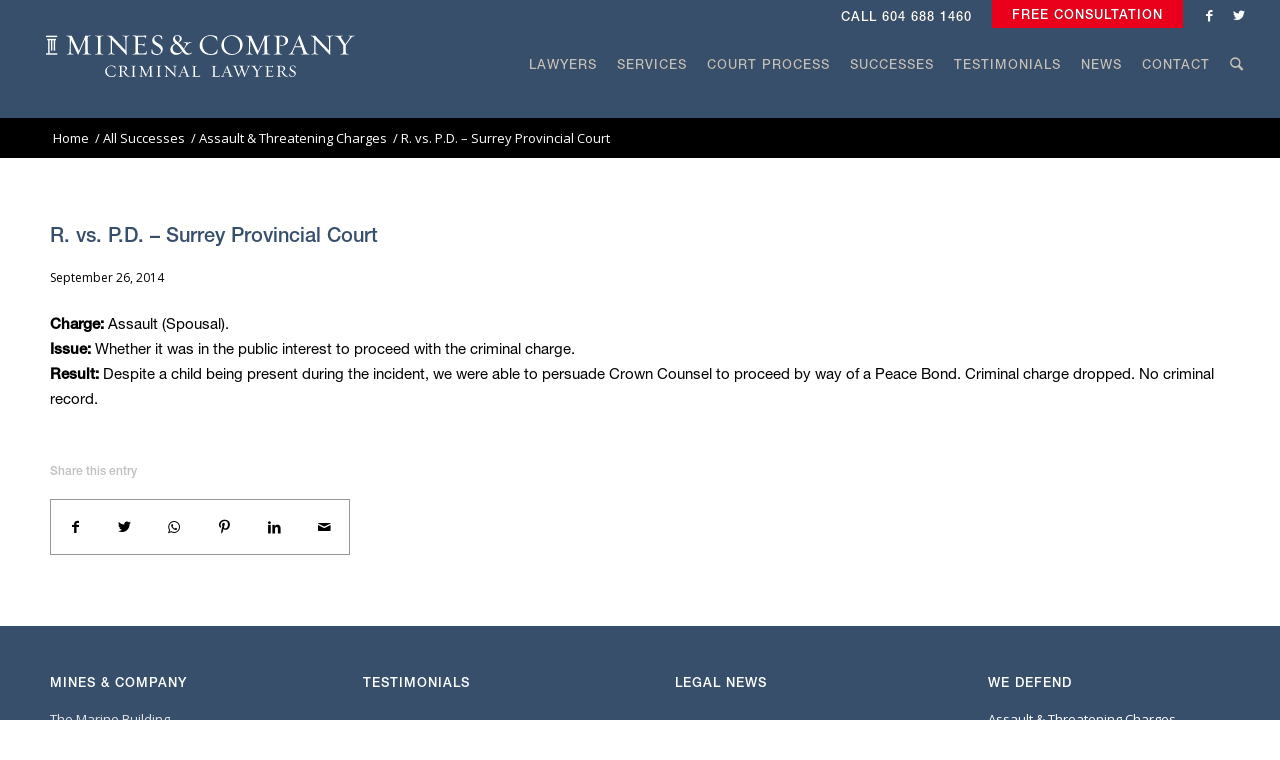

--- FILE ---
content_type: text/html; charset=UTF-8
request_url: https://mineslaw.com/r-vs-p-d-surrey-provincial-court/
body_size: 20003
content:
<!DOCTYPE html>
<html dir="ltr" lang="en-US" prefix="og: https://ogp.me/ns#" class="html_stretched responsive av-preloader-disabled  html_header_top html_logo_left html_main_nav_header html_menu_right html_slim html_header_sticky html_header_shrinking_disabled html_header_topbar_active html_mobile_menu_tablet html_header_searchicon html_content_align_center html_header_unstick_top_disabled html_header_stretch html_av-submenu-hidden html_av-submenu-display-click html_av-overlay-full html_av-submenu-noclone html_entry_id_393 av-cookies-no-cookie-consent av-default-lightbox av-no-preview html_text_menu_active av-mobile-menu-switch-default">
<head>
<meta charset="UTF-8" />
<meta name="robots" content="index, follow" />


<!-- mobile setting -->
<meta name="viewport" content="width=device-width, initial-scale=1, maximum-scale=1">

<!-- Scripts/CSS and wp_head hook -->
<link media="all" href="https://mineslaw.com/wp-content/cache/autoptimize/css/autoptimize_a2d30eb346f10fa128565906274f3178.css" rel="stylesheet"><link media="screen" href="https://mineslaw.com/wp-content/cache/autoptimize/css/autoptimize_fd337e7a0014a4e21aa7cdd5cbebe2f4.css" rel="stylesheet"><title>R. vs. P.D. – Surrey Provincial Court - Mines &amp; Company Law Corporation</title>

		<!-- All in One SEO 4.8.5 - aioseo.com -->
	<meta name="description" content="Charge: Assault (Spousal). Issue: Whether it was in the public interest to proceed with the criminal charge. Result: Despite a child being present during the incident, we were able to persuade Crown Counsel to proceed by way of a Peace Bond. Criminal charge dropped. No criminal record." />
	<meta name="robots" content="max-image-preview:large" />
	<meta name="author" content="admin"/>
	<link rel="canonical" href="https://mineslaw.com/r-vs-p-d-surrey-provincial-court/" />
	<meta name="generator" content="All in One SEO (AIOSEO) 4.8.5" />
		<meta property="og:locale" content="en_US" />
		<meta property="og:site_name" content="Mines &amp; Company Law Corporation - Criminal Defence Lawyers in Vancouver, BC Since 1993" />
		<meta property="og:type" content="article" />
		<meta property="og:title" content="R. vs. P.D. – Surrey Provincial Court - Mines &amp; Company Law Corporation" />
		<meta property="og:description" content="Charge: Assault (Spousal). Issue: Whether it was in the public interest to proceed with the criminal charge. Result: Despite a child being present during the incident, we were able to persuade Crown Counsel to proceed by way of a Peace Bond. Criminal charge dropped. No criminal record." />
		<meta property="og:url" content="https://mineslaw.com/r-vs-p-d-surrey-provincial-court/" />
		<meta property="article:published_time" content="2014-09-26T07:00:00+00:00" />
		<meta property="article:modified_time" content="2019-04-03T21:32:47+00:00" />
		<meta name="twitter:card" content="summary_large_image" />
		<meta name="twitter:title" content="R. vs. P.D. – Surrey Provincial Court - Mines &amp; Company Law Corporation" />
		<meta name="twitter:description" content="Charge: Assault (Spousal). Issue: Whether it was in the public interest to proceed with the criminal charge. Result: Despite a child being present during the incident, we were able to persuade Crown Counsel to proceed by way of a Peace Bond. Criminal charge dropped. No criminal record." />
		<script type="application/ld+json" class="aioseo-schema">
			{"@context":"https:\/\/schema.org","@graph":[{"@type":"BlogPosting","@id":"https:\/\/mineslaw.com\/r-vs-p-d-surrey-provincial-court\/#blogposting","name":"R. vs. P.D. \u2013 Surrey Provincial Court - Mines & Company Law Corporation","headline":"R. vs. P.D.  &#8211;  Surrey Provincial Court","author":{"@id":"https:\/\/mineslaw.com\/author\/admin\/#author"},"publisher":{"@id":"https:\/\/mineslaw.com\/#organization"},"datePublished":"2014-09-26T07:00:00+00:00","dateModified":"2019-04-03T21:32:47+00:00","inLanguage":"en-US","mainEntityOfPage":{"@id":"https:\/\/mineslaw.com\/r-vs-p-d-surrey-provincial-court\/#webpage"},"isPartOf":{"@id":"https:\/\/mineslaw.com\/r-vs-p-d-surrey-provincial-court\/#webpage"},"articleSection":"All Successes, Assault &amp; Threatening Charges"},{"@type":"BreadcrumbList","@id":"https:\/\/mineslaw.com\/r-vs-p-d-surrey-provincial-court\/#breadcrumblist","itemListElement":[{"@type":"ListItem","@id":"https:\/\/mineslaw.com#listItem","position":1,"name":"Home","item":"https:\/\/mineslaw.com","nextItem":{"@type":"ListItem","@id":"https:\/\/mineslaw.com\/category\/all-successes\/#listItem","name":"All Successes"}},{"@type":"ListItem","@id":"https:\/\/mineslaw.com\/category\/all-successes\/#listItem","position":2,"name":"All Successes","item":"https:\/\/mineslaw.com\/category\/all-successes\/","nextItem":{"@type":"ListItem","@id":"https:\/\/mineslaw.com\/category\/all-successes\/assault-threatening-charges\/#listItem","name":"Assault &amp; Threatening Charges"},"previousItem":{"@type":"ListItem","@id":"https:\/\/mineslaw.com#listItem","name":"Home"}},{"@type":"ListItem","@id":"https:\/\/mineslaw.com\/category\/all-successes\/assault-threatening-charges\/#listItem","position":3,"name":"Assault &amp; Threatening Charges","item":"https:\/\/mineslaw.com\/category\/all-successes\/assault-threatening-charges\/","nextItem":{"@type":"ListItem","@id":"https:\/\/mineslaw.com\/r-vs-p-d-surrey-provincial-court\/#listItem","name":"R. vs. P.D.  &#8211;  Surrey Provincial Court"},"previousItem":{"@type":"ListItem","@id":"https:\/\/mineslaw.com\/category\/all-successes\/#listItem","name":"All Successes"}},{"@type":"ListItem","@id":"https:\/\/mineslaw.com\/r-vs-p-d-surrey-provincial-court\/#listItem","position":4,"name":"R. vs. P.D.  &#8211;  Surrey Provincial Court","previousItem":{"@type":"ListItem","@id":"https:\/\/mineslaw.com\/category\/all-successes\/assault-threatening-charges\/#listItem","name":"Assault &amp; Threatening Charges"}}]},{"@type":"Organization","@id":"https:\/\/mineslaw.com\/#organization","name":"Mines & Company Law Corporation","description":"Criminal Defence Lawyers in Vancouver, BC Since 1993","url":"https:\/\/mineslaw.com\/"},{"@type":"Person","@id":"https:\/\/mineslaw.com\/author\/admin\/#author","url":"https:\/\/mineslaw.com\/author\/admin\/","name":"admin","image":{"@type":"ImageObject","@id":"https:\/\/mineslaw.com\/r-vs-p-d-surrey-provincial-court\/#authorImage","url":"https:\/\/secure.gravatar.com\/avatar\/b7f0f4577473df1feb5cc4fed40e465d?s=96&d=mm&r=g","width":96,"height":96,"caption":"admin"}},{"@type":"WebPage","@id":"https:\/\/mineslaw.com\/r-vs-p-d-surrey-provincial-court\/#webpage","url":"https:\/\/mineslaw.com\/r-vs-p-d-surrey-provincial-court\/","name":"R. vs. P.D. \u2013 Surrey Provincial Court - Mines & Company Law Corporation","description":"Charge: Assault (Spousal). Issue: Whether it was in the public interest to proceed with the criminal charge. Result: Despite a child being present during the incident, we were able to persuade Crown Counsel to proceed by way of a Peace Bond. Criminal charge dropped. No criminal record.","inLanguage":"en-US","isPartOf":{"@id":"https:\/\/mineslaw.com\/#website"},"breadcrumb":{"@id":"https:\/\/mineslaw.com\/r-vs-p-d-surrey-provincial-court\/#breadcrumblist"},"author":{"@id":"https:\/\/mineslaw.com\/author\/admin\/#author"},"creator":{"@id":"https:\/\/mineslaw.com\/author\/admin\/#author"},"datePublished":"2014-09-26T07:00:00+00:00","dateModified":"2019-04-03T21:32:47+00:00"},{"@type":"WebSite","@id":"https:\/\/mineslaw.com\/#website","url":"https:\/\/mineslaw.com\/","name":"Mines & Company Law Corporation","description":"Criminal Defence Lawyers in Vancouver, BC Since 1993","inLanguage":"en-US","publisher":{"@id":"https:\/\/mineslaw.com\/#organization"}}]}
		</script>
		<!-- All in One SEO -->

<link rel='dns-prefetch' href='//cloud.typography.com' />
<link rel="alternate" type="application/rss+xml" title="Mines &amp; Company Law Corporation &raquo; Feed" href="https://mineslaw.com/feed/" />
		<!-- This site uses the Google Analytics by MonsterInsights plugin v9.7.0 - Using Analytics tracking - https://www.monsterinsights.com/ -->
							<script src="//www.googletagmanager.com/gtag/js?id=G-Q2KM162GHD"  data-cfasync="false" data-wpfc-render="false" type="text/javascript" async></script>
			<script data-cfasync="false" data-wpfc-render="false" type="text/javascript">
				var mi_version = '9.7.0';
				var mi_track_user = true;
				var mi_no_track_reason = '';
								var MonsterInsightsDefaultLocations = {"page_location":"https:\/\/mineslaw.com\/r-vs-p-d-surrey-provincial-court\/"};
								if ( typeof MonsterInsightsPrivacyGuardFilter === 'function' ) {
					var MonsterInsightsLocations = (typeof MonsterInsightsExcludeQuery === 'object') ? MonsterInsightsPrivacyGuardFilter( MonsterInsightsExcludeQuery ) : MonsterInsightsPrivacyGuardFilter( MonsterInsightsDefaultLocations );
				} else {
					var MonsterInsightsLocations = (typeof MonsterInsightsExcludeQuery === 'object') ? MonsterInsightsExcludeQuery : MonsterInsightsDefaultLocations;
				}

								var disableStrs = [
										'ga-disable-G-Q2KM162GHD',
									];

				/* Function to detect opted out users */
				function __gtagTrackerIsOptedOut() {
					for (var index = 0; index < disableStrs.length; index++) {
						if (document.cookie.indexOf(disableStrs[index] + '=true') > -1) {
							return true;
						}
					}

					return false;
				}

				/* Disable tracking if the opt-out cookie exists. */
				if (__gtagTrackerIsOptedOut()) {
					for (var index = 0; index < disableStrs.length; index++) {
						window[disableStrs[index]] = true;
					}
				}

				/* Opt-out function */
				function __gtagTrackerOptout() {
					for (var index = 0; index < disableStrs.length; index++) {
						document.cookie = disableStrs[index] + '=true; expires=Thu, 31 Dec 2099 23:59:59 UTC; path=/';
						window[disableStrs[index]] = true;
					}
				}

				if ('undefined' === typeof gaOptout) {
					function gaOptout() {
						__gtagTrackerOptout();
					}
				}
								window.dataLayer = window.dataLayer || [];

				window.MonsterInsightsDualTracker = {
					helpers: {},
					trackers: {},
				};
				if (mi_track_user) {
					function __gtagDataLayer() {
						dataLayer.push(arguments);
					}

					function __gtagTracker(type, name, parameters) {
						if (!parameters) {
							parameters = {};
						}

						if (parameters.send_to) {
							__gtagDataLayer.apply(null, arguments);
							return;
						}

						if (type === 'event') {
														parameters.send_to = monsterinsights_frontend.v4_id;
							var hookName = name;
							if (typeof parameters['event_category'] !== 'undefined') {
								hookName = parameters['event_category'] + ':' + name;
							}

							if (typeof MonsterInsightsDualTracker.trackers[hookName] !== 'undefined') {
								MonsterInsightsDualTracker.trackers[hookName](parameters);
							} else {
								__gtagDataLayer('event', name, parameters);
							}
							
						} else {
							__gtagDataLayer.apply(null, arguments);
						}
					}

					__gtagTracker('js', new Date());
					__gtagTracker('set', {
						'developer_id.dZGIzZG': true,
											});
					if ( MonsterInsightsLocations.page_location ) {
						__gtagTracker('set', MonsterInsightsLocations);
					}
										__gtagTracker('config', 'G-Q2KM162GHD', {"forceSSL":"true","link_attribution":"true"} );
										window.gtag = __gtagTracker;										(function () {
						/* https://developers.google.com/analytics/devguides/collection/analyticsjs/ */
						/* ga and __gaTracker compatibility shim. */
						var noopfn = function () {
							return null;
						};
						var newtracker = function () {
							return new Tracker();
						};
						var Tracker = function () {
							return null;
						};
						var p = Tracker.prototype;
						p.get = noopfn;
						p.set = noopfn;
						p.send = function () {
							var args = Array.prototype.slice.call(arguments);
							args.unshift('send');
							__gaTracker.apply(null, args);
						};
						var __gaTracker = function () {
							var len = arguments.length;
							if (len === 0) {
								return;
							}
							var f = arguments[len - 1];
							if (typeof f !== 'object' || f === null || typeof f.hitCallback !== 'function') {
								if ('send' === arguments[0]) {
									var hitConverted, hitObject = false, action;
									if ('event' === arguments[1]) {
										if ('undefined' !== typeof arguments[3]) {
											hitObject = {
												'eventAction': arguments[3],
												'eventCategory': arguments[2],
												'eventLabel': arguments[4],
												'value': arguments[5] ? arguments[5] : 1,
											}
										}
									}
									if ('pageview' === arguments[1]) {
										if ('undefined' !== typeof arguments[2]) {
											hitObject = {
												'eventAction': 'page_view',
												'page_path': arguments[2],
											}
										}
									}
									if (typeof arguments[2] === 'object') {
										hitObject = arguments[2];
									}
									if (typeof arguments[5] === 'object') {
										Object.assign(hitObject, arguments[5]);
									}
									if ('undefined' !== typeof arguments[1].hitType) {
										hitObject = arguments[1];
										if ('pageview' === hitObject.hitType) {
											hitObject.eventAction = 'page_view';
										}
									}
									if (hitObject) {
										action = 'timing' === arguments[1].hitType ? 'timing_complete' : hitObject.eventAction;
										hitConverted = mapArgs(hitObject);
										__gtagTracker('event', action, hitConverted);
									}
								}
								return;
							}

							function mapArgs(args) {
								var arg, hit = {};
								var gaMap = {
									'eventCategory': 'event_category',
									'eventAction': 'event_action',
									'eventLabel': 'event_label',
									'eventValue': 'event_value',
									'nonInteraction': 'non_interaction',
									'timingCategory': 'event_category',
									'timingVar': 'name',
									'timingValue': 'value',
									'timingLabel': 'event_label',
									'page': 'page_path',
									'location': 'page_location',
									'title': 'page_title',
									'referrer' : 'page_referrer',
								};
								for (arg in args) {
																		if (!(!args.hasOwnProperty(arg) || !gaMap.hasOwnProperty(arg))) {
										hit[gaMap[arg]] = args[arg];
									} else {
										hit[arg] = args[arg];
									}
								}
								return hit;
							}

							try {
								f.hitCallback();
							} catch (ex) {
							}
						};
						__gaTracker.create = newtracker;
						__gaTracker.getByName = newtracker;
						__gaTracker.getAll = function () {
							return [];
						};
						__gaTracker.remove = noopfn;
						__gaTracker.loaded = true;
						window['__gaTracker'] = __gaTracker;
					})();
									} else {
										console.log("");
					(function () {
						function __gtagTracker() {
							return null;
						}

						window['__gtagTracker'] = __gtagTracker;
						window['gtag'] = __gtagTracker;
					})();
									}
			</script>
			
							<!-- / Google Analytics by MonsterInsights -->
		
<!-- google webfont font replacement -->

			<script type='text/javascript'>

				(function() {

					/*	check if webfonts are disabled by user setting via cookie - or user must opt in.	*/
					var html = document.getElementsByTagName('html')[0];
					var cookie_check = html.className.indexOf('av-cookies-needs-opt-in') >= 0 || html.className.indexOf('av-cookies-can-opt-out') >= 0;
					var allow_continue = true;
					var silent_accept_cookie = html.className.indexOf('av-cookies-user-silent-accept') >= 0;

					if( cookie_check && ! silent_accept_cookie )
					{
						if( ! document.cookie.match(/aviaCookieConsent/) || html.className.indexOf('av-cookies-session-refused') >= 0 )
						{
							allow_continue = false;
						}
						else
						{
							if( ! document.cookie.match(/aviaPrivacyRefuseCookiesHideBar/) )
							{
								allow_continue = false;
							}
							else if( ! document.cookie.match(/aviaPrivacyEssentialCookiesEnabled/) )
							{
								allow_continue = false;
							}
							else if( document.cookie.match(/aviaPrivacyGoogleWebfontsDisabled/) )
							{
								allow_continue = false;
							}
						}
					}

					if( allow_continue )
					{
						var f = document.createElement('link');

						f.type 	= 'text/css';
						f.rel 	= 'stylesheet';
						f.href 	= '//fonts.googleapis.com/css?family=Lato:300,400,700%7COpen+Sans:400,600&display=auto';
						f.id 	= 'avia-google-webfont';

						document.getElementsByTagName('head')[0].appendChild(f);
					}
				})();

			</script>
			<script type="text/javascript">
window._wpemojiSettings = {"baseUrl":"https:\/\/s.w.org\/images\/core\/emoji\/14.0.0\/72x72\/","ext":".png","svgUrl":"https:\/\/s.w.org\/images\/core\/emoji\/14.0.0\/svg\/","svgExt":".svg","source":{"concatemoji":"https:\/\/mineslaw.com\/wp-includes\/js\/wp-emoji-release.min.js?ver=6.2"}};
/*! This file is auto-generated */
!function(e,a,t){var n,r,o,i=a.createElement("canvas"),p=i.getContext&&i.getContext("2d");function s(e,t){p.clearRect(0,0,i.width,i.height),p.fillText(e,0,0);e=i.toDataURL();return p.clearRect(0,0,i.width,i.height),p.fillText(t,0,0),e===i.toDataURL()}function c(e){var t=a.createElement("script");t.src=e,t.defer=t.type="text/javascript",a.getElementsByTagName("head")[0].appendChild(t)}for(o=Array("flag","emoji"),t.supports={everything:!0,everythingExceptFlag:!0},r=0;r<o.length;r++)t.supports[o[r]]=function(e){if(p&&p.fillText)switch(p.textBaseline="top",p.font="600 32px Arial",e){case"flag":return s("\ud83c\udff3\ufe0f\u200d\u26a7\ufe0f","\ud83c\udff3\ufe0f\u200b\u26a7\ufe0f")?!1:!s("\ud83c\uddfa\ud83c\uddf3","\ud83c\uddfa\u200b\ud83c\uddf3")&&!s("\ud83c\udff4\udb40\udc67\udb40\udc62\udb40\udc65\udb40\udc6e\udb40\udc67\udb40\udc7f","\ud83c\udff4\u200b\udb40\udc67\u200b\udb40\udc62\u200b\udb40\udc65\u200b\udb40\udc6e\u200b\udb40\udc67\u200b\udb40\udc7f");case"emoji":return!s("\ud83e\udef1\ud83c\udffb\u200d\ud83e\udef2\ud83c\udfff","\ud83e\udef1\ud83c\udffb\u200b\ud83e\udef2\ud83c\udfff")}return!1}(o[r]),t.supports.everything=t.supports.everything&&t.supports[o[r]],"flag"!==o[r]&&(t.supports.everythingExceptFlag=t.supports.everythingExceptFlag&&t.supports[o[r]]);t.supports.everythingExceptFlag=t.supports.everythingExceptFlag&&!t.supports.flag,t.DOMReady=!1,t.readyCallback=function(){t.DOMReady=!0},t.supports.everything||(n=function(){t.readyCallback()},a.addEventListener?(a.addEventListener("DOMContentLoaded",n,!1),e.addEventListener("load",n,!1)):(e.attachEvent("onload",n),a.attachEvent("onreadystatechange",function(){"complete"===a.readyState&&t.readyCallback()})),(e=t.source||{}).concatemoji?c(e.concatemoji):e.wpemoji&&e.twemoji&&(c(e.twemoji),c(e.wpemoji)))}(window,document,window._wpemojiSettings);
</script>
<style type="text/css">
img.wp-smiley,
img.emoji {
	display: inline !important;
	border: none !important;
	box-shadow: none !important;
	height: 1em !important;
	width: 1em !important;
	margin: 0 0.07em !important;
	vertical-align: -0.1em !important;
	background: none !important;
	padding: 0 !important;
}
</style>
	



















<style id='global-styles-inline-css' type='text/css'>
body{--wp--preset--color--black: #000000;--wp--preset--color--cyan-bluish-gray: #abb8c3;--wp--preset--color--white: #ffffff;--wp--preset--color--pale-pink: #f78da7;--wp--preset--color--vivid-red: #cf2e2e;--wp--preset--color--luminous-vivid-orange: #ff6900;--wp--preset--color--luminous-vivid-amber: #fcb900;--wp--preset--color--light-green-cyan: #7bdcb5;--wp--preset--color--vivid-green-cyan: #00d084;--wp--preset--color--pale-cyan-blue: #8ed1fc;--wp--preset--color--vivid-cyan-blue: #0693e3;--wp--preset--color--vivid-purple: #9b51e0;--wp--preset--color--metallic-red: #b02b2c;--wp--preset--color--maximum-yellow-red: #edae44;--wp--preset--color--yellow-sun: #eeee22;--wp--preset--color--palm-leaf: #83a846;--wp--preset--color--aero: #7bb0e7;--wp--preset--color--old-lavender: #745f7e;--wp--preset--color--steel-teal: #5f8789;--wp--preset--color--raspberry-pink: #d65799;--wp--preset--color--medium-turquoise: #4ecac2;--wp--preset--gradient--vivid-cyan-blue-to-vivid-purple: linear-gradient(135deg,rgba(6,147,227,1) 0%,rgb(155,81,224) 100%);--wp--preset--gradient--light-green-cyan-to-vivid-green-cyan: linear-gradient(135deg,rgb(122,220,180) 0%,rgb(0,208,130) 100%);--wp--preset--gradient--luminous-vivid-amber-to-luminous-vivid-orange: linear-gradient(135deg,rgba(252,185,0,1) 0%,rgba(255,105,0,1) 100%);--wp--preset--gradient--luminous-vivid-orange-to-vivid-red: linear-gradient(135deg,rgba(255,105,0,1) 0%,rgb(207,46,46) 100%);--wp--preset--gradient--very-light-gray-to-cyan-bluish-gray: linear-gradient(135deg,rgb(238,238,238) 0%,rgb(169,184,195) 100%);--wp--preset--gradient--cool-to-warm-spectrum: linear-gradient(135deg,rgb(74,234,220) 0%,rgb(151,120,209) 20%,rgb(207,42,186) 40%,rgb(238,44,130) 60%,rgb(251,105,98) 80%,rgb(254,248,76) 100%);--wp--preset--gradient--blush-light-purple: linear-gradient(135deg,rgb(255,206,236) 0%,rgb(152,150,240) 100%);--wp--preset--gradient--blush-bordeaux: linear-gradient(135deg,rgb(254,205,165) 0%,rgb(254,45,45) 50%,rgb(107,0,62) 100%);--wp--preset--gradient--luminous-dusk: linear-gradient(135deg,rgb(255,203,112) 0%,rgb(199,81,192) 50%,rgb(65,88,208) 100%);--wp--preset--gradient--pale-ocean: linear-gradient(135deg,rgb(255,245,203) 0%,rgb(182,227,212) 50%,rgb(51,167,181) 100%);--wp--preset--gradient--electric-grass: linear-gradient(135deg,rgb(202,248,128) 0%,rgb(113,206,126) 100%);--wp--preset--gradient--midnight: linear-gradient(135deg,rgb(2,3,129) 0%,rgb(40,116,252) 100%);--wp--preset--duotone--dark-grayscale: url('#wp-duotone-dark-grayscale');--wp--preset--duotone--grayscale: url('#wp-duotone-grayscale');--wp--preset--duotone--purple-yellow: url('#wp-duotone-purple-yellow');--wp--preset--duotone--blue-red: url('#wp-duotone-blue-red');--wp--preset--duotone--midnight: url('#wp-duotone-midnight');--wp--preset--duotone--magenta-yellow: url('#wp-duotone-magenta-yellow');--wp--preset--duotone--purple-green: url('#wp-duotone-purple-green');--wp--preset--duotone--blue-orange: url('#wp-duotone-blue-orange');--wp--preset--font-size--small: 1rem;--wp--preset--font-size--medium: 1.125rem;--wp--preset--font-size--large: 1.75rem;--wp--preset--font-size--x-large: clamp(1.75rem, 3vw, 2.25rem);--wp--preset--spacing--20: 0.44rem;--wp--preset--spacing--30: 0.67rem;--wp--preset--spacing--40: 1rem;--wp--preset--spacing--50: 1.5rem;--wp--preset--spacing--60: 2.25rem;--wp--preset--spacing--70: 3.38rem;--wp--preset--spacing--80: 5.06rem;--wp--preset--shadow--natural: 6px 6px 9px rgba(0, 0, 0, 0.2);--wp--preset--shadow--deep: 12px 12px 50px rgba(0, 0, 0, 0.4);--wp--preset--shadow--sharp: 6px 6px 0px rgba(0, 0, 0, 0.2);--wp--preset--shadow--outlined: 6px 6px 0px -3px rgba(255, 255, 255, 1), 6px 6px rgba(0, 0, 0, 1);--wp--preset--shadow--crisp: 6px 6px 0px rgba(0, 0, 0, 1);}body { margin: 0;--wp--style--global--content-size: 800px;--wp--style--global--wide-size: 1130px; }.wp-site-blocks > .alignleft { float: left; margin-right: 2em; }.wp-site-blocks > .alignright { float: right; margin-left: 2em; }.wp-site-blocks > .aligncenter { justify-content: center; margin-left: auto; margin-right: auto; }:where(.is-layout-flex){gap: 0.5em;}body .is-layout-flow > .alignleft{float: left;margin-inline-start: 0;margin-inline-end: 2em;}body .is-layout-flow > .alignright{float: right;margin-inline-start: 2em;margin-inline-end: 0;}body .is-layout-flow > .aligncenter{margin-left: auto !important;margin-right: auto !important;}body .is-layout-constrained > .alignleft{float: left;margin-inline-start: 0;margin-inline-end: 2em;}body .is-layout-constrained > .alignright{float: right;margin-inline-start: 2em;margin-inline-end: 0;}body .is-layout-constrained > .aligncenter{margin-left: auto !important;margin-right: auto !important;}body .is-layout-constrained > :where(:not(.alignleft):not(.alignright):not(.alignfull)){max-width: var(--wp--style--global--content-size);margin-left: auto !important;margin-right: auto !important;}body .is-layout-constrained > .alignwide{max-width: var(--wp--style--global--wide-size);}body .is-layout-flex{display: flex;}body .is-layout-flex{flex-wrap: wrap;align-items: center;}body .is-layout-flex > *{margin: 0;}body{padding-top: 0px;padding-right: 0px;padding-bottom: 0px;padding-left: 0px;}a:where(:not(.wp-element-button)){text-decoration: underline;}.wp-element-button, .wp-block-button__link{background-color: #32373c;border-width: 0;color: #fff;font-family: inherit;font-size: inherit;line-height: inherit;padding: calc(0.667em + 2px) calc(1.333em + 2px);text-decoration: none;}.has-black-color{color: var(--wp--preset--color--black) !important;}.has-cyan-bluish-gray-color{color: var(--wp--preset--color--cyan-bluish-gray) !important;}.has-white-color{color: var(--wp--preset--color--white) !important;}.has-pale-pink-color{color: var(--wp--preset--color--pale-pink) !important;}.has-vivid-red-color{color: var(--wp--preset--color--vivid-red) !important;}.has-luminous-vivid-orange-color{color: var(--wp--preset--color--luminous-vivid-orange) !important;}.has-luminous-vivid-amber-color{color: var(--wp--preset--color--luminous-vivid-amber) !important;}.has-light-green-cyan-color{color: var(--wp--preset--color--light-green-cyan) !important;}.has-vivid-green-cyan-color{color: var(--wp--preset--color--vivid-green-cyan) !important;}.has-pale-cyan-blue-color{color: var(--wp--preset--color--pale-cyan-blue) !important;}.has-vivid-cyan-blue-color{color: var(--wp--preset--color--vivid-cyan-blue) !important;}.has-vivid-purple-color{color: var(--wp--preset--color--vivid-purple) !important;}.has-metallic-red-color{color: var(--wp--preset--color--metallic-red) !important;}.has-maximum-yellow-red-color{color: var(--wp--preset--color--maximum-yellow-red) !important;}.has-yellow-sun-color{color: var(--wp--preset--color--yellow-sun) !important;}.has-palm-leaf-color{color: var(--wp--preset--color--palm-leaf) !important;}.has-aero-color{color: var(--wp--preset--color--aero) !important;}.has-old-lavender-color{color: var(--wp--preset--color--old-lavender) !important;}.has-steel-teal-color{color: var(--wp--preset--color--steel-teal) !important;}.has-raspberry-pink-color{color: var(--wp--preset--color--raspberry-pink) !important;}.has-medium-turquoise-color{color: var(--wp--preset--color--medium-turquoise) !important;}.has-black-background-color{background-color: var(--wp--preset--color--black) !important;}.has-cyan-bluish-gray-background-color{background-color: var(--wp--preset--color--cyan-bluish-gray) !important;}.has-white-background-color{background-color: var(--wp--preset--color--white) !important;}.has-pale-pink-background-color{background-color: var(--wp--preset--color--pale-pink) !important;}.has-vivid-red-background-color{background-color: var(--wp--preset--color--vivid-red) !important;}.has-luminous-vivid-orange-background-color{background-color: var(--wp--preset--color--luminous-vivid-orange) !important;}.has-luminous-vivid-amber-background-color{background-color: var(--wp--preset--color--luminous-vivid-amber) !important;}.has-light-green-cyan-background-color{background-color: var(--wp--preset--color--light-green-cyan) !important;}.has-vivid-green-cyan-background-color{background-color: var(--wp--preset--color--vivid-green-cyan) !important;}.has-pale-cyan-blue-background-color{background-color: var(--wp--preset--color--pale-cyan-blue) !important;}.has-vivid-cyan-blue-background-color{background-color: var(--wp--preset--color--vivid-cyan-blue) !important;}.has-vivid-purple-background-color{background-color: var(--wp--preset--color--vivid-purple) !important;}.has-metallic-red-background-color{background-color: var(--wp--preset--color--metallic-red) !important;}.has-maximum-yellow-red-background-color{background-color: var(--wp--preset--color--maximum-yellow-red) !important;}.has-yellow-sun-background-color{background-color: var(--wp--preset--color--yellow-sun) !important;}.has-palm-leaf-background-color{background-color: var(--wp--preset--color--palm-leaf) !important;}.has-aero-background-color{background-color: var(--wp--preset--color--aero) !important;}.has-old-lavender-background-color{background-color: var(--wp--preset--color--old-lavender) !important;}.has-steel-teal-background-color{background-color: var(--wp--preset--color--steel-teal) !important;}.has-raspberry-pink-background-color{background-color: var(--wp--preset--color--raspberry-pink) !important;}.has-medium-turquoise-background-color{background-color: var(--wp--preset--color--medium-turquoise) !important;}.has-black-border-color{border-color: var(--wp--preset--color--black) !important;}.has-cyan-bluish-gray-border-color{border-color: var(--wp--preset--color--cyan-bluish-gray) !important;}.has-white-border-color{border-color: var(--wp--preset--color--white) !important;}.has-pale-pink-border-color{border-color: var(--wp--preset--color--pale-pink) !important;}.has-vivid-red-border-color{border-color: var(--wp--preset--color--vivid-red) !important;}.has-luminous-vivid-orange-border-color{border-color: var(--wp--preset--color--luminous-vivid-orange) !important;}.has-luminous-vivid-amber-border-color{border-color: var(--wp--preset--color--luminous-vivid-amber) !important;}.has-light-green-cyan-border-color{border-color: var(--wp--preset--color--light-green-cyan) !important;}.has-vivid-green-cyan-border-color{border-color: var(--wp--preset--color--vivid-green-cyan) !important;}.has-pale-cyan-blue-border-color{border-color: var(--wp--preset--color--pale-cyan-blue) !important;}.has-vivid-cyan-blue-border-color{border-color: var(--wp--preset--color--vivid-cyan-blue) !important;}.has-vivid-purple-border-color{border-color: var(--wp--preset--color--vivid-purple) !important;}.has-metallic-red-border-color{border-color: var(--wp--preset--color--metallic-red) !important;}.has-maximum-yellow-red-border-color{border-color: var(--wp--preset--color--maximum-yellow-red) !important;}.has-yellow-sun-border-color{border-color: var(--wp--preset--color--yellow-sun) !important;}.has-palm-leaf-border-color{border-color: var(--wp--preset--color--palm-leaf) !important;}.has-aero-border-color{border-color: var(--wp--preset--color--aero) !important;}.has-old-lavender-border-color{border-color: var(--wp--preset--color--old-lavender) !important;}.has-steel-teal-border-color{border-color: var(--wp--preset--color--steel-teal) !important;}.has-raspberry-pink-border-color{border-color: var(--wp--preset--color--raspberry-pink) !important;}.has-medium-turquoise-border-color{border-color: var(--wp--preset--color--medium-turquoise) !important;}.has-vivid-cyan-blue-to-vivid-purple-gradient-background{background: var(--wp--preset--gradient--vivid-cyan-blue-to-vivid-purple) !important;}.has-light-green-cyan-to-vivid-green-cyan-gradient-background{background: var(--wp--preset--gradient--light-green-cyan-to-vivid-green-cyan) !important;}.has-luminous-vivid-amber-to-luminous-vivid-orange-gradient-background{background: var(--wp--preset--gradient--luminous-vivid-amber-to-luminous-vivid-orange) !important;}.has-luminous-vivid-orange-to-vivid-red-gradient-background{background: var(--wp--preset--gradient--luminous-vivid-orange-to-vivid-red) !important;}.has-very-light-gray-to-cyan-bluish-gray-gradient-background{background: var(--wp--preset--gradient--very-light-gray-to-cyan-bluish-gray) !important;}.has-cool-to-warm-spectrum-gradient-background{background: var(--wp--preset--gradient--cool-to-warm-spectrum) !important;}.has-blush-light-purple-gradient-background{background: var(--wp--preset--gradient--blush-light-purple) !important;}.has-blush-bordeaux-gradient-background{background: var(--wp--preset--gradient--blush-bordeaux) !important;}.has-luminous-dusk-gradient-background{background: var(--wp--preset--gradient--luminous-dusk) !important;}.has-pale-ocean-gradient-background{background: var(--wp--preset--gradient--pale-ocean) !important;}.has-electric-grass-gradient-background{background: var(--wp--preset--gradient--electric-grass) !important;}.has-midnight-gradient-background{background: var(--wp--preset--gradient--midnight) !important;}.has-small-font-size{font-size: var(--wp--preset--font-size--small) !important;}.has-medium-font-size{font-size: var(--wp--preset--font-size--medium) !important;}.has-large-font-size{font-size: var(--wp--preset--font-size--large) !important;}.has-x-large-font-size{font-size: var(--wp--preset--font-size--x-large) !important;}
.wp-block-navigation a:where(:not(.wp-element-button)){color: inherit;}
:where(.wp-block-columns.is-layout-flex){gap: 2em;}
.wp-block-pullquote{font-size: 1.5em;line-height: 1.6;}
</style>
<link rel='stylesheet' id='custom-style-css' href='//cloud.typography.com/776216/7595212/css/fonts.css?ver=6.2' type='text/css' media='all' />




<link rel='stylesheet' id='avia-dynamic-css' href='https://mineslaw.com/wp-content/cache/autoptimize/css/autoptimize_single_9cfe94b23adcfbdea314744cfb15f5aa.css?ver=630af131e17f7' type='text/css' media='all' />

<link rel='stylesheet' id='avia-style-css' href='https://mineslaw.com/wp-content/cache/autoptimize/css/autoptimize_single_5152c6eb4450bcdf971f16e479114a98.css?ver=5.1.1' type='text/css' media='all' />
<script type='text/javascript' src='https://mineslaw.com/wp-includes/js/jquery/jquery.min.js?ver=3.6.3' id='jquery-core-js'></script>
<script type='text/javascript' src='https://mineslaw.com/wp-includes/js/jquery/jquery-migrate.min.js?ver=3.4.0' id='jquery-migrate-js'></script>
<script type='text/javascript' src='https://mineslaw.com/wp-content/plugins/google-analytics-for-wordpress/assets/js/frontend-gtag.min.js?ver=9.7.0' id='monsterinsights-frontend-script-js'></script>
<script data-cfasync="false" data-wpfc-render="false" type="text/javascript" id='monsterinsights-frontend-script-js-extra'>/* <![CDATA[ */
var monsterinsights_frontend = {"js_events_tracking":"true","download_extensions":"doc,pdf,ppt,zip,xls,docx,pptx,xlsx","inbound_paths":"[{\"path\":\"\\\/go\\\/\",\"label\":\"affiliate\"},{\"path\":\"\\\/recommend\\\/\",\"label\":\"affiliate\"}]","home_url":"https:\/\/mineslaw.com","hash_tracking":"false","v4_id":"G-Q2KM162GHD"};/* ]]> */
</script>
<script type='text/javascript' src='https://mineslaw.com/wp-content/cache/autoptimize/js/autoptimize_single_e96846193549df893ebe4d182543230a.js?ver=5.1.1' id='avia-compat-js'></script>
<link rel="https://api.w.org/" href="https://mineslaw.com/wp-json/" /><link rel="alternate" type="application/json" href="https://mineslaw.com/wp-json/wp/v2/posts/393" /><link rel="EditURI" type="application/rsd+xml" title="RSD" href="https://mineslaw.com/xmlrpc.php?rsd" />
<link rel="wlwmanifest" type="application/wlwmanifest+xml" href="https://mineslaw.com/wp-includes/wlwmanifest.xml" />
<meta name="generator" content="WordPress 6.2" />
<link rel='shortlink' href='https://mineslaw.com/?p=393' />
<link rel="alternate" type="application/json+oembed" href="https://mineslaw.com/wp-json/oembed/1.0/embed?url=https%3A%2F%2Fmineslaw.com%2Fr-vs-p-d-surrey-provincial-court%2F" />
<link rel="alternate" type="text/xml+oembed" href="https://mineslaw.com/wp-json/oembed/1.0/embed?url=https%3A%2F%2Fmineslaw.com%2Fr-vs-p-d-surrey-provincial-court%2F&#038;format=xml" />
<style>.post-thumbnail img[src$='.svg'] { width: 100%; height: auto; }</style><link rel="profile" href="http://gmpg.org/xfn/11" />
<link rel="alternate" type="application/rss+xml" title="Mines &amp; Company Law Corporation RSS2 Feed" href="https://mineslaw.com/feed/" />
<link rel="pingback" href="https://mineslaw.com/xmlrpc.php" />
<!--[if lt IE 9]><script src="https://mineslaw.com/wp-content/themes/enfold/js/html5shiv.js"></script><![endif]-->
<link rel="icon" href="/wp-content/uploads/2019/02/favicon.svg" type="image/x-icon">
<!-- Google tag (gtag.js) -->
<script async src="https://www.googletagmanager.com/gtag/js?id=AW-731501835"></script>
<script>
  window.dataLayer = window.dataLayer || [];
  function gtag(){dataLayer.push(arguments);}
  gtag('js', new Date());

  gtag('config', 'AW-731501835');
</script>

<style type='text/css'>
@font-face {font-family: 'entypo-fontello'; font-weight: normal; font-style: normal; font-display: auto;
src: url('https://mineslaw.com/wp-content/themes/enfold/config-templatebuilder/avia-template-builder/assets/fonts/entypo-fontello.woff2') format('woff2'),
url('https://mineslaw.com/wp-content/themes/enfold/config-templatebuilder/avia-template-builder/assets/fonts/entypo-fontello.woff') format('woff'),
url('https://mineslaw.com/wp-content/themes/enfold/config-templatebuilder/avia-template-builder/assets/fonts/entypo-fontello.ttf') format('truetype'),
url('https://mineslaw.com/wp-content/themes/enfold/config-templatebuilder/avia-template-builder/assets/fonts/entypo-fontello.svg#entypo-fontello') format('svg'),
url('https://mineslaw.com/wp-content/themes/enfold/config-templatebuilder/avia-template-builder/assets/fonts/entypo-fontello.eot'),
url('https://mineslaw.com/wp-content/themes/enfold/config-templatebuilder/avia-template-builder/assets/fonts/entypo-fontello.eot?#iefix') format('embedded-opentype');
} #top .avia-font-entypo-fontello, body .avia-font-entypo-fontello, html body [data-av_iconfont='entypo-fontello']:before{ font-family: 'entypo-fontello'; }
</style>

<!--
Debugging Info for Theme support: 

Theme: Enfold
Version: 5.1.1
Installed: enfold
AviaFramework Version: 5.0
AviaBuilder Version: 4.8
aviaElementManager Version: 1.0.1
- - - - - - - - - - -
ChildTheme: Mines Law
ChildTheme Version: Version 4.5.4
ChildTheme Installed: enfold

ML:128-PU:29-PLA:17
WP:6.2
Compress: CSS:disabled - JS:disabled
Updates: disabled
PLAu:16
-->
</head>

<body id="top" class="post-template-default single single-post postid-393 single-format-standard stretched rtl_columns av-curtain-numeric lato open_sans " itemscope="itemscope" itemtype="https://schema.org/WebPage" >


	<svg xmlns="http://www.w3.org/2000/svg" viewBox="0 0 0 0" width="0" height="0" focusable="false" role="none" style="visibility: hidden; position: absolute; left: -9999px; overflow: hidden;" ><defs><filter id="wp-duotone-dark-grayscale"><feColorMatrix color-interpolation-filters="sRGB" type="matrix" values=" .299 .587 .114 0 0 .299 .587 .114 0 0 .299 .587 .114 0 0 .299 .587 .114 0 0 " /><feComponentTransfer color-interpolation-filters="sRGB" ><feFuncR type="table" tableValues="0 0.49803921568627" /><feFuncG type="table" tableValues="0 0.49803921568627" /><feFuncB type="table" tableValues="0 0.49803921568627" /><feFuncA type="table" tableValues="1 1" /></feComponentTransfer><feComposite in2="SourceGraphic" operator="in" /></filter></defs></svg><svg xmlns="http://www.w3.org/2000/svg" viewBox="0 0 0 0" width="0" height="0" focusable="false" role="none" style="visibility: hidden; position: absolute; left: -9999px; overflow: hidden;" ><defs><filter id="wp-duotone-grayscale"><feColorMatrix color-interpolation-filters="sRGB" type="matrix" values=" .299 .587 .114 0 0 .299 .587 .114 0 0 .299 .587 .114 0 0 .299 .587 .114 0 0 " /><feComponentTransfer color-interpolation-filters="sRGB" ><feFuncR type="table" tableValues="0 1" /><feFuncG type="table" tableValues="0 1" /><feFuncB type="table" tableValues="0 1" /><feFuncA type="table" tableValues="1 1" /></feComponentTransfer><feComposite in2="SourceGraphic" operator="in" /></filter></defs></svg><svg xmlns="http://www.w3.org/2000/svg" viewBox="0 0 0 0" width="0" height="0" focusable="false" role="none" style="visibility: hidden; position: absolute; left: -9999px; overflow: hidden;" ><defs><filter id="wp-duotone-purple-yellow"><feColorMatrix color-interpolation-filters="sRGB" type="matrix" values=" .299 .587 .114 0 0 .299 .587 .114 0 0 .299 .587 .114 0 0 .299 .587 .114 0 0 " /><feComponentTransfer color-interpolation-filters="sRGB" ><feFuncR type="table" tableValues="0.54901960784314 0.98823529411765" /><feFuncG type="table" tableValues="0 1" /><feFuncB type="table" tableValues="0.71764705882353 0.25490196078431" /><feFuncA type="table" tableValues="1 1" /></feComponentTransfer><feComposite in2="SourceGraphic" operator="in" /></filter></defs></svg><svg xmlns="http://www.w3.org/2000/svg" viewBox="0 0 0 0" width="0" height="0" focusable="false" role="none" style="visibility: hidden; position: absolute; left: -9999px; overflow: hidden;" ><defs><filter id="wp-duotone-blue-red"><feColorMatrix color-interpolation-filters="sRGB" type="matrix" values=" .299 .587 .114 0 0 .299 .587 .114 0 0 .299 .587 .114 0 0 .299 .587 .114 0 0 " /><feComponentTransfer color-interpolation-filters="sRGB" ><feFuncR type="table" tableValues="0 1" /><feFuncG type="table" tableValues="0 0.27843137254902" /><feFuncB type="table" tableValues="0.5921568627451 0.27843137254902" /><feFuncA type="table" tableValues="1 1" /></feComponentTransfer><feComposite in2="SourceGraphic" operator="in" /></filter></defs></svg><svg xmlns="http://www.w3.org/2000/svg" viewBox="0 0 0 0" width="0" height="0" focusable="false" role="none" style="visibility: hidden; position: absolute; left: -9999px; overflow: hidden;" ><defs><filter id="wp-duotone-midnight"><feColorMatrix color-interpolation-filters="sRGB" type="matrix" values=" .299 .587 .114 0 0 .299 .587 .114 0 0 .299 .587 .114 0 0 .299 .587 .114 0 0 " /><feComponentTransfer color-interpolation-filters="sRGB" ><feFuncR type="table" tableValues="0 0" /><feFuncG type="table" tableValues="0 0.64705882352941" /><feFuncB type="table" tableValues="0 1" /><feFuncA type="table" tableValues="1 1" /></feComponentTransfer><feComposite in2="SourceGraphic" operator="in" /></filter></defs></svg><svg xmlns="http://www.w3.org/2000/svg" viewBox="0 0 0 0" width="0" height="0" focusable="false" role="none" style="visibility: hidden; position: absolute; left: -9999px; overflow: hidden;" ><defs><filter id="wp-duotone-magenta-yellow"><feColorMatrix color-interpolation-filters="sRGB" type="matrix" values=" .299 .587 .114 0 0 .299 .587 .114 0 0 .299 .587 .114 0 0 .299 .587 .114 0 0 " /><feComponentTransfer color-interpolation-filters="sRGB" ><feFuncR type="table" tableValues="0.78039215686275 1" /><feFuncG type="table" tableValues="0 0.94901960784314" /><feFuncB type="table" tableValues="0.35294117647059 0.47058823529412" /><feFuncA type="table" tableValues="1 1" /></feComponentTransfer><feComposite in2="SourceGraphic" operator="in" /></filter></defs></svg><svg xmlns="http://www.w3.org/2000/svg" viewBox="0 0 0 0" width="0" height="0" focusable="false" role="none" style="visibility: hidden; position: absolute; left: -9999px; overflow: hidden;" ><defs><filter id="wp-duotone-purple-green"><feColorMatrix color-interpolation-filters="sRGB" type="matrix" values=" .299 .587 .114 0 0 .299 .587 .114 0 0 .299 .587 .114 0 0 .299 .587 .114 0 0 " /><feComponentTransfer color-interpolation-filters="sRGB" ><feFuncR type="table" tableValues="0.65098039215686 0.40392156862745" /><feFuncG type="table" tableValues="0 1" /><feFuncB type="table" tableValues="0.44705882352941 0.4" /><feFuncA type="table" tableValues="1 1" /></feComponentTransfer><feComposite in2="SourceGraphic" operator="in" /></filter></defs></svg><svg xmlns="http://www.w3.org/2000/svg" viewBox="0 0 0 0" width="0" height="0" focusable="false" role="none" style="visibility: hidden; position: absolute; left: -9999px; overflow: hidden;" ><defs><filter id="wp-duotone-blue-orange"><feColorMatrix color-interpolation-filters="sRGB" type="matrix" values=" .299 .587 .114 0 0 .299 .587 .114 0 0 .299 .587 .114 0 0 .299 .587 .114 0 0 " /><feComponentTransfer color-interpolation-filters="sRGB" ><feFuncR type="table" tableValues="0.098039215686275 1" /><feFuncG type="table" tableValues="0 0.66274509803922" /><feFuncB type="table" tableValues="0.84705882352941 0.41960784313725" /><feFuncA type="table" tableValues="1 1" /></feComponentTransfer><feComposite in2="SourceGraphic" operator="in" /></filter></defs></svg>
	<div id='wrap_all'>

	
<header id='header' class='all_colors header_color light_bg_color  av_header_top av_logo_left av_main_nav_header av_menu_right av_slim av_header_sticky av_header_shrinking_disabled av_header_stretch av_mobile_menu_tablet av_header_searchicon av_header_unstick_top_disabled av_seperator_small_border av_bottom_nav_disabled  av_alternate_logo_active'  role="banner" itemscope="itemscope" itemtype="https://schema.org/WPHeader" >

		<div id='header_meta' class='container_wrap container_wrap_meta  av_icon_active_right av_extra_header_active av_secondary_right av_phone_active_right av_entry_id_393'>

			      <div class='container'>
			      <ul class='noLightbox social_bookmarks icon_count_2'><li class='social_bookmarks_facebook av-social-link-facebook social_icon_1'><a target="_blank" aria-label="Link to Facebook" href='https://www.facebook.com/Mines-Company-Criminal-Lawyers-305461412964964/' aria-hidden='false' data-av_icon='' data-av_iconfont='entypo-fontello' title='Facebook' rel="noopener"><span class='avia_hidden_link_text'>Facebook</span></a></li><li class='social_bookmarks_twitter av-social-link-twitter social_icon_2'><a target="_blank" aria-label="Link to Twitter" href='https://twitter.com/minescrimlaw' aria-hidden='false' data-av_icon='' data-av_iconfont='entypo-fontello' title='Twitter' rel="noopener"><span class='avia_hidden_link_text'>Twitter</span></a></li></ul><nav class='sub_menu'  role="navigation" itemscope="itemscope" itemtype="https://schema.org/SiteNavigationElement" ><ul role="menu" class="menu" id="avia2-menu"><li role="menuitem" id="menu-item-748" class="menu-item menu-item-type-post_type menu-item-object-page menu-item-748"><a href="https://mineslaw.com/contact-old/">Free Consultation</a></li>
</ul></nav><div class='phone-info with_nav'><div>Call <a href="tel:6046881460">604 688 1460</a></div></div>			      </div>
		</div>

		<div  id='header_main' class='container_wrap container_wrap_logo'>

        <div class='container av-logo-container'><div class='inner-container'><span class='logo avia-svg-logo'><a href='https://mineslaw.com/' class='av-contains-svg'><svg version="1.1" id="Layer_1" xmlns="http://www.w3.org/2000/svg" xmlns:xlink="http://www.w3.org/1999/xlink" x="0px" y="0px"
	 viewBox="0 0 511 69.2" style="enable-background:new 0 0 511 69.2;" xml:space="preserve" preserveAspectRatio="xMinYMid meet">
<style type="text/css">
	.st0{fill:#FFFFFF;}
	.st1{fill:none;stroke:#C0C0C0;stroke-width:3;stroke-miterlimit:10;}
	.st2{fill:none;stroke:#FFFFFF;stroke-width:2.3522;stroke-miterlimit:10;}
	.st3{enable-background:new    ;}
</style>
<g id="wordmarks">
	<g>
		<g>
			<path class="st0" d="M67.8,32c-2.8,0-4.6,0-6.7,0.3c-0.4,0.1-0.2-0.9,0-0.9c3.7-0.4,4.1-0.5,3.9-7.6l-0.3-17L53.6,32.2
				c-0.1,0.2-0.7,0.3-0.9,0L41.3,8.1L41,23.8c-0.1,6.3-0.1,7.2,4.4,7.6c0.1,0,0.3,1-0.1,0.9c-1.5-0.2-2.8-0.3-4.8-0.3
				c-2.8,0-3.9,0-6,0.3c-0.4,0.1-0.2-0.9,0-0.9c4.3-0.5,4.5-0.9,4.6-7.6L39.4,7c0-3.3-1.7-4.8-5.3-5.2c-0.2,0-0.4-1,0-0.9
				c2.4,0.3,4.5,0.3,8.6,0.3l11.7,25.1l7.2-16.5C63,6.6,64.3,3.5,65,1c3.2,0.2,6.2,0.1,8.6-0.2c0.5,0,0.2,0.9,0.1,0.9
				c-5,0.4-4.9,0.7-4.8,7.6l0.3,14.4c0.1,6.9,0,7.2,5,7.6c0.1,0,0.3,1,0,0.9C72.6,32.1,69.8,32,67.8,32z"/>
			<path class="st0" d="M88.6,32c-2.8,0-5,0-7.1,0.3c-0.5,0-0.2-0.9,0-0.9C85.8,31,86,31,86,23.8V9.4c0-7.2-0.2-7.2-4.5-7.7
				c-0.1,0-0.4-0.9,0-0.8c2.1,0.2,4.3,0.3,7.1,0.3c2,0,4.4-0.1,5.9-0.3c0.5,0,0.3,0.8,0,0.8c-4.4,0.4-4.4,0.8-4.4,7.7v14.4
				c0,6.9,0,7.2,4.4,7.6c0.2,0,0.4,1,0,0.9C93,32.1,90.6,32,88.6,32z"/>
			<path class="st0" d="M133.3,9.4v14.4c0,2.4,0.1,6.8,0.3,8.8c0,0.2-0.6,0.3-0.9,0L109.1,7.8v15.9c0,6.4,0,7.2,4.5,7.6
				c0.1,0,0.4,1-0.1,0.9c-1.5-0.2-2.8-0.3-4.8-0.3c-2.8,0-4,0-6,0.3c-0.5,0-0.2-0.9,0-0.9c4.3-0.4,4.5-0.9,4.5-7.6V6.9
				c0-2.2-3.1-4.9-5.4-5.2c-0.1,0-0.4-0.9,0-0.8c2,0.2,3.9,0.3,6.7,0.3l22.8,24V9.4c0-6.7-0.2-7.2-4.5-7.7c-0.1,0-0.3-0.9,0-0.8
				c2,0.2,3.2,0.3,6,0.3c2.1,0,3.4-0.1,4.8-0.3c0.5,0,0.4,0.8,0,0.8C133.3,2.1,133.3,3,133.3,9.4z"/>
			<path class="st0" d="M166.2,31.2c-0.2,0.9-0.5,1-1.3,1c-1.8,0-4.8-0.2-8.4-0.2c-4.8,0-9.8,0-13.3,0.3c-0.4,0-0.2-0.9,0-0.9
				c4.8-0.5,4.9-0.3,4.9-7.6V9.4c0-7.3-0.1-7.1-4.9-7.7c-0.1,0-0.4-0.9,0-0.9c3.5,0.2,8.2,0.3,13.1,0.3c3.6,0,6.8-0.1,9.6-0.3
				c-0.3,0.9-0.3,1.8-0.3,2.8c0,0.5,0,1.4,0,1.8c0,0.2-0.8,0.1-0.9,0c-0.4-2.1-1.4-2.7-7.7-2.7h-4.6c-0.2,1.2-0.2,3.4-0.2,6.4v6.2
				h4.9c5.3,0,4.9-0.4,5.2-1.6c0-0.1,0.8,0,0.9,0.1c-0.2,0.7-0.3,1.9-0.3,3c0,0.5,0,1.5,0,1.9c0.1,0.2-0.8,0.2-0.9,0
				c-0.3-1.5-0.6-2.1-5-2.1h-4.9v7c0,6.2,0.8,6.8,3,6.8h2.5c7.3,0,7.8-0.6,8.5-3.8c0-0.1,0.9-0.1,0.9,0.1
				C166.9,27.9,166.5,30.2,166.2,31.2z"/>
			<path class="st0" d="M183.2,32.9c-3.4,0-6.2-1.1-8.7-3.2c-0.2-0.2,0.1-3,0.3-6.3c0-0.2,0.9-0.2,0.9,0c0.3,4.9,3,8.1,8,8.1
				c3.3,0,6.4-1.8,6.4-5.6c0-8-14.4-8-14.4-16.8c0-4.4,3.9-8.9,9.5-8.9c2.8,0,4.6,0.6,6.3,1.5c0.4,0.2,0.7,2,0.7,5.2
				c0,0.2-1,0.2-1,0c-0.6-3.6-2.9-5.4-6.4-5.4c-3,0-5.8,1.9-5.8,4.9c0,7.6,14.2,7.5,14.2,16.7C193,28.5,188.9,32.9,183.2,32.9z"/>
		</g>
		<g>
			<path class="st0" d="M234.6,32.7c-4,0-6.4-2.5-8.8-5.7c-2.7,3.2-6,5.8-10.6,5.8c-3.4,0-9.6-2.7-9.6-8.9c0-4.3,3-7.9,8.4-10
				c-2.9-2.4-3.9-4.8-3.9-6.8c0-3.9,2.6-7.1,7.5-7.1c3.6,0,7,2.5,7,5.9c0,2.6-1.9,4.9-6,6.7c4,2.5,6.8,6.4,9.2,10
				c2.2-3,3.9-6.2,3.9-8.3c0-1-1.1-1.6-4.1-1.8c-0.1,0-0.2-0.7,0-0.7c2.1,0.3,4.2,0.4,7,0.4c2,0,4.8-0.2,6.3-0.4
				c0.3,0,0.2,0.7,0.1,0.7c-3.9,0.2-5.7,1-9.9,6.9l-2.7,4c2.6,3.9,4.9,7.1,8,7.1c1.8,0,3-0.4,4.7-1.4c0.1-0.1,0.5,0.4,0.3,0.6
				C239.8,31.2,237,32.7,234.6,32.7z M215,14.5c-3.4,1.3-5.5,4-5.5,7.4c0,4.4,3.4,7.9,8.2,7.9c3.5,0,5.4-1.1,7.6-3.6
				C222.5,22.2,219.9,17.5,215,14.5z M217.2,1c-2.6,0-3.8,1.6-3.8,4.2c0,1.9,1.3,3.9,4.7,6.8c2.7-1.6,3.2-3.5,3.2-6
				C221.4,3.2,219.8,1,217.2,1z"/>
		</g>
		<g>
			<path class="st0" d="M282.8,30.3c-1.7,1.3-4.8,2.6-10.7,2.6c-11.1,0-18-7.4-18-15.7c0-8,7.5-17,18.2-17c4.5,0,9.3,1.8,10.3,2.6
				c0.3,0.3,0.8,3.7,0.9,6.7c0,0.2-0.8,0.2-0.8,0c-0.8-3.7-4.4-7.9-11.5-7.9c-7.2,0-12.6,5.1-12.6,13.8c0,10.6,7.2,16,14,16
				c5,0,9.9-3,10.3-7.9c0-0.1,0.9-0.2,0.9,0.1C283.7,26.6,283.2,30,282.8,30.3z"/>
			<path class="st0" d="M307.1,32.9c-10.2,0-17.1-7.6-17.1-15.9c0-8,7.4-16.8,18-16.8c10.2,0,17.2,7.6,17.2,15.8
				C325.3,24,317.8,32.9,307.1,32.9z M306.9,1.6c-7.2,0-12.6,5.1-12.6,13.8c0,10.6,7.1,16,14,16c7.2,0,12.7-5.1,12.7-13.8
				C320.9,7.1,313.7,1.6,306.9,1.6z"/>
			<path class="st0" d="M364.3,32c-2.8,0-4.6,0-6.7,0.3c-0.4,0.1-0.2-0.9,0-0.9c3.7-0.4,4.1-0.5,3.9-7.6l-0.3-17L350,32.2
				c-0.1,0.2-0.7,0.3-0.9,0L337.8,8.1l-0.3,15.7c-0.1,6.3-0.1,7.2,4.4,7.6c0.1,0,0.3,1-0.1,0.9c-1.5-0.2-2.8-0.3-4.8-0.3
				c-2.8,0-3.9,0-6,0.3c-0.4,0.1-0.2-0.9,0-0.9c4.3-0.5,4.5-0.9,4.6-7.6L335.9,7c0-3.3-1.7-4.8-5.3-5.2c-0.2,0-0.4-1,0-0.9
				c2.4,0.3,4.5,0.3,8.6,0.3l11.7,25.1l7.2-16.5c1.4-3.2,2.7-6.3,3.4-8.8c3.2,0.2,6.2,0.1,8.6-0.2c0.5,0,0.2,0.9,0.1,0.9
				c-5,0.4-4.9,0.7-4.8,7.6l0.3,14.4c0.1,6.9,0,7.2,5,7.6c0.1,0,0.3,1,0,0.9C369.2,32.1,366.4,32,364.3,32z"/>
			<path class="st0" d="M387.8,18c-0.2,0-0.5,0-0.8,0s-0.2-0.9,0-0.9s0.5,0,0.7,0c5.7,0,8.4-2.3,8.4-7.5c0-4.8-2.7-7.4-7.8-7.4
				c-0.8,0-1.3,0-2.1,0.2c-0.3,1.4-0.4,3.3-0.4,6.9v14.5c0,6.9,0,7.2,4.4,7.6c0.2,0,0.3,1,0,0.9c-1.5-0.2-3.9-0.3-6-0.3
				c-2.8,0-5,0-7.1,0.3c-0.5,0-0.2-0.9,0-0.9c4.3-0.5,4.5-0.4,4.5-7.6V9.4c0-7.2-0.2-7.2-4.5-7.6c-0.1,0-0.4-0.9,0-0.9
				c2,0.3,3.4,0.3,6.2,0.3c1.2,0,4.4-0.2,6.2-0.2c6.4,0,10.8,3.1,10.8,7.9C400.5,14.4,395.5,18,387.8,18z"/>
			<path class="st0" d="M435.1,32.3c-1.5-0.2-3.5-0.3-5.5-0.3c-2.8,0-5.3,0-7.3,0.3c-0.4,0.1-0.2-0.9,0-0.9c2.2-0.2,3.4-0.2,3.4-1.5
				c0-1.4-0.9-3.6-1.8-6l-1.4-3.8h-10.9l-1.7,3.8c-1.2,2.8-2.1,4.7-2.1,6c0,1.1,0.9,1.3,3.1,1.5c0.2,0,0.3,1,0,0.9
				c-1.5-0.2-2.6-0.3-4.6-0.3c-2.8,0-2.9,0-4.9,0.3c-0.4,0.1-0.2-0.9,0-0.9c3.3-0.2,4.5-2.3,6.9-7.6l10.4-23.2
				c0.2-0.4,0.8-0.3,0.9,0l8.9,23.2c2.2,5.8,3.1,7.4,7.1,7.7C435.4,31.4,435.6,32.3,435.1,32.3z M417.3,6.4l-5.4,12.3h9.9L417.3,6.4
				z"/>
			<path class="st0" d="M469.9,9.4v14.4c0,2.4,0.1,6.8,0.3,8.8c0,0.2-0.6,0.3-0.9,0L445.6,7.8v15.9c0,6.4,0,7.2,4.5,7.6
				c0.1,0,0.4,1-0.1,0.9c-1.5-0.2-2.8-0.3-4.8-0.3c-2.8,0-4,0-6,0.3c-0.5,0-0.2-0.9,0-0.9c4.3-0.4,4.5-0.9,4.5-7.6V6.9
				c0-2.2-3.1-4.9-5.4-5.2c-0.1,0-0.4-0.9,0-0.8c2,0.2,3.9,0.3,6.7,0.3l22.9,24V9.4c0-6.7-0.2-7.2-4.5-7.7c-0.1,0-0.3-0.9,0-0.8
				c2,0.2,3.2,0.3,6,0.3c2.1,0,3.4-0.1,4.8-0.3c0.5,0,0.4,0.8,0,0.8C469.9,2.1,469.9,3,469.9,9.4z"/>
			<path class="st0" d="M501,9.4l-5.2,7.3v7.1c0,6.9,0,7.2,4.5,7.6c0.1,0,0.4,1-0.1,0.9c-1.5-0.2-3.8-0.3-6-0.3c-2.8,0-5,0-7.1,0.3
				c-0.4,0.1-0.2-0.9,0-0.9c4.3-0.5,4.5-0.4,4.5-7.6v-6.6l-4.3-6.6c-4.7-7.2-5.9-8.4-9.9-8.8c-0.2,0-0.4-0.9,0-0.8
				c2,0.2,4.3,0.3,7.1,0.3c2.1,0,4.4-0.1,5.9-0.3c0.5,0,0.2,0.8,0.1,0.8c-4.2,0.4-3.2,1.8,1.4,8.6l3.2,4.8l4.1-5.9
				c4.7-6.7,5.1-7.1,1.2-7.5c-0.2,0-0.4-0.9,0-0.8c2,0.2,3.1,0.3,5.9,0.3c2,0,2.8-0.1,4.4-0.3c0.5,0,0.3,0.8,0,0.8
				C506.5,2,505.6,3.1,501,9.4z"/>
		</g>
	</g>
</g>
<g id="m">
	
		<text transform="matrix(1 0 0 1 105.4064 152.4176)" style="fill:#374F6B; font-family:'RequiemText-Roman'; font-size:26px; letter-spacing:1;">CRIMINAL  LAWYERS</text>
</g>
<g>
	<line class="st1" x1="263.1" y1="-58.1" x2="281.6" y2="-58.1"/>
	<line class="st1" x1="266.5" y1="-28.4" x2="266.5" y2="-57.7"/>
	<line class="st1" x1="272.4" y1="-34.9" x2="272.4" y2="-58.7"/>
	<line class="st1" x1="278.2" y1="-34.9" x2="278.2" y2="-58.7"/>
	<line class="st1" x1="260.4" y1="-64.7" x2="284.3" y2="-64.7"/>
	<line class="st1" x1="260.4" y1="-27.8" x2="284.3" y2="-27.8"/>
</g>
<g>
	<line class="st2" x1="2.1" y1="7.5" x2="16.6" y2="7.5"/>
	<line class="st2" x1="4.8" y1="30.8" x2="4.8" y2="7.8"/>
	<line class="st2" x1="9.4" y1="25.7" x2="9.4" y2="7"/>
	<line class="st2" x1="14" y1="25.7" x2="14" y2="7"/>
	<line class="st2" x1="0" y1="2.3" x2="18.7" y2="2.3"/>
	<line class="st2" x1="0" y1="31.3" x2="18.7" y2="31.3"/>
</g>
<g class="st3">
	<path class="st0" d="M114.5,67.7c-1,0.7-2.7,1.5-6.1,1.5c-6.4,0-10.4-4.3-10.4-9.1c0-4.6,4.3-9.8,10.5-9.8c2.6,0,5.3,1.1,5.9,1.5
		c0.2,0.2,0.5,2.2,0.5,3.9c0,0.1-0.4,0.1-0.5,0c-0.5-2.2-2.5-4.6-6.6-4.6c-4.2,0-7.3,2.9-7.3,7.9c0,6.1,4.1,9.2,8.1,9.2
		c2.9,0,5.7-1.7,6-4.5c0-0.1,0.5-0.1,0.5,0.1C115,65.5,114.8,67.5,114.5,67.7z"/>
	<path class="st0" d="M139.1,69.2c-6.5,0-9.7-4.3-10.9-8.7c-0.7,0.1-1.6,0.2-2.2,0.2c-0.6,0-0.7,0-1.1-0.1v3.3c0,4,0,4.2,2.6,4.4
		c0.1,0,0.2,0.6-0.1,0.5c-0.9-0.1-2.2-0.2-3.4-0.2c-1.6,0-2.9,0-4.1,0.2c-0.2,0.1-0.1-0.5,0-0.5c2.5-0.2,2.6-0.2,2.6-4.4v-8.3
		c0-3.1-0.1-4.1-1.6-4.1c-0.3,0-0.7,0.1-1.1,0.1c-0.1,0-0.3-0.4-0.1-0.5c1.1-0.4,3.9-0.5,7-0.5c4,0,7.4,1.2,7.4,4.3
		c0,1.6-1,3.8-3.9,5c1.5,4,5.8,8.8,8.9,8.8C139.2,68.7,139.4,69.2,139.1,69.2z M126.3,51.4c-0.4,0-0.8,0-1.2,0.1
		c-0.1,0.6-0.2,1.9-0.2,3.9v4.6c0.4,0,0.6,0,1.1,0c4.2,0,5.6-1.5,5.6-3.8C131.6,52.3,129.1,51.4,126.3,51.4z"/>
	<path class="st0" d="M145.1,68.6c-1.6,0-2.9,0-4.1,0.2c-0.3,0-0.1-0.5,0-0.5c2.5-0.2,2.6-0.2,2.6-4.4v-8.3c0-4.2-0.1-4.2-2.6-4.4
		c-0.1,0-0.2-0.5,0-0.5c1.2,0.1,2.5,0.2,4.1,0.2c1.2,0,2.5-0.1,3.4-0.2c0.3,0,0.2,0.5,0,0.5c-2.5,0.2-2.5,0.4-2.5,4.4v8.3
		c0,4,0,4.2,2.5,4.4c0.1,0,0.2,0.6,0,0.5C147.6,68.7,146.3,68.6,145.1,68.6z"/>
	<path class="st0" d="M173.6,68.6c-1.6,0-2.6,0-3.8,0.2c-0.2,0.1-0.1-0.5,0-0.5c2.2-0.2,2.4-0.3,2.3-4.4l-0.2-9.8l-6.5,14.7
		c-0.1,0.1-0.4,0.2-0.5,0l-6.6-13.9l-0.2,9.1c-0.1,3.7-0.1,4.2,2.5,4.4c0.1,0,0.2,0.6-0.1,0.5c-0.9-0.1-1.6-0.2-2.8-0.2
		c-1.6,0-2.3,0-3.5,0.2c-0.2,0.1-0.1-0.5,0-0.5c2.5-0.3,2.6-0.5,2.7-4.4l0.2-9.7c0-1.9-1-2.8-3.1-3c-0.1,0-0.2-0.6,0-0.5
		c1.4,0.2,2.6,0.2,5,0.2l6.8,14.5l4.2-9.5c0.8-1.8,1.6-3.6,2-5.1c1.8,0.1,3.6,0.1,5-0.1c0.3,0,0.1,0.5,0.1,0.5
		c-2.9,0.2-2.9,0.4-2.8,4.4l0.2,8.3c0.1,4,0,4.1,2.9,4.4c0.1,0,0.2,0.6,0,0.5C176.4,68.7,174.8,68.6,173.6,68.6z"/>
	<path class="st0" d="M186.9,68.6c-1.6,0-2.9,0-4.1,0.2c-0.3,0-0.1-0.5,0-0.5c2.5-0.2,2.6-0.2,2.6-4.4v-8.3c0-4.2-0.1-4.2-2.6-4.4
		c-0.1,0-0.2-0.5,0-0.5c1.2,0.1,2.5,0.2,4.1,0.2c1.2,0,2.5-0.1,3.4-0.2c0.3,0,0.2,0.5,0,0.5c-2.5,0.2-2.5,0.4-2.5,4.4v8.3
		c0,4,0,4.2,2.5,4.4c0.1,0,0.2,0.6,0,0.5C189.4,68.7,188,68.6,186.9,68.6z"/>
	<path class="st0" d="M213.9,55.6v8.3c0,1.4,0.1,3.9,0.2,5.1c0,0.1-0.3,0.2-0.5,0l-13.7-14.3v9.2c0,3.7,0,4.2,2.6,4.4
		c0.1,0,0.2,0.6-0.1,0.5c-0.9-0.1-1.6-0.2-2.8-0.2c-1.6,0-2.3,0-3.5,0.2c-0.3,0-0.1-0.5,0-0.5c2.5-0.2,2.6-0.5,2.6-4.4v-9.7
		c0-1.2-1.8-2.9-3.1-3c-0.1,0-0.2-0.5,0-0.5c1.2,0.1,2.2,0.2,3.9,0.2l13.2,13.8v-9.1c0-3.8-0.1-4.2-2.6-4.4c-0.1,0-0.2-0.5,0-0.5
		c1.2,0.1,1.8,0.2,3.4,0.2c1.2,0,2-0.1,2.8-0.2c0.3,0,0.2,0.4,0,0.5C213.9,51.4,213.9,51.9,213.9,55.6z"/>
	<path class="st0" d="M238,68.8c-0.9-0.1-2-0.2-3.2-0.2c-1.6,0-3.1,0-4.2,0.2c-0.2,0.1-0.1-0.5,0-0.5c1.3-0.1,1.9-0.1,1.9-0.9
		c0-0.8-0.5-2.1-1.1-3.5l-0.8-2.2h-6.3l-1,2.2c-0.7,1.6-1.2,2.7-1.2,3.5c0,0.6,0.5,0.7,1.8,0.9c0.1,0,0.2,0.6,0,0.5
		c-0.9-0.1-1.5-0.2-2.7-0.2c-1.6,0-1.7,0-2.8,0.2c-0.2,0.1-0.1-0.5,0-0.5c1.9-0.1,2.6-1.3,4-4.4l6-13.4c0.1-0.2,0.5-0.2,0.5,0
		l5.1,13.4c1.3,3.4,1.8,4.3,4.1,4.4C238.2,68.3,238.3,68.8,238,68.8z M227.8,53.9l-3.1,7.1h5.7L227.8,53.9z"/>
	<path class="st0" d="M254.6,68.2c-0.1,0.5-0.3,0.6-0.8,0.6c-1,0-2.5-0.1-4.6-0.1c-2.8,0-5.9,0-7.9,0.2c-0.2,0-0.1-0.5,0-0.5
		c2.8-0.3,2.8-0.2,2.8-4.4v-8.3c0-4.2-0.1-4.2-2.6-4.4c-0.1,0-0.2-0.5,0-0.5c1.2,0.1,2.5,0.2,4.1,0.2c1.2,0,2.6-0.1,3.4-0.2
		c0.3,0,0.1,0.5,0.1,0.5c-2.6,0.2-2.6,0.4-2.6,4.4v8.3c0,3.4,0.2,3.7,1.6,3.7h1.6c4.3,0,4.4-0.2,4.8-1.8c0-0.1,0.5-0.1,0.5,0.1
		C254.9,66.7,254.8,67.6,254.6,68.2z"/>
	<path class="st0" d="M287.1,68.2c-0.1,0.5-0.3,0.6-0.8,0.6c-1,0-2.5-0.1-4.6-0.1c-2.8,0-5.9,0-7.9,0.2c-0.2,0-0.1-0.5,0-0.5
		c2.8-0.3,2.8-0.2,2.8-4.4v-8.3c0-4.2-0.1-4.2-2.6-4.4c-0.1,0-0.2-0.5,0-0.5c1.2,0.1,2.5,0.2,4.1,0.2c1.2,0,2.6-0.1,3.4-0.2
		c0.3,0,0.1,0.5,0.1,0.5c-2.6,0.2-2.6,0.4-2.6,4.4v8.3c0,3.4,0.2,3.7,1.6,3.7h1.6c4.3,0,4.4-0.2,4.8-1.8c0-0.1,0.5-0.1,0.5,0.1
		C287.4,66.7,287.3,67.6,287.1,68.2z"/>
	<path class="st0" d="M309.1,68.8c-0.9-0.1-2-0.2-3.2-0.2c-1.6,0-3.1,0-4.2,0.2c-0.2,0.1-0.1-0.5,0-0.5c1.3-0.1,1.9-0.1,1.9-0.9
		c0-0.8-0.5-2.1-1.1-3.5l-0.8-2.2h-6.3l-1,2.2c-0.7,1.6-1.2,2.7-1.2,3.5c0,0.6,0.5,0.7,1.8,0.9c0.1,0,0.2,0.6,0,0.5
		c-0.9-0.1-1.5-0.2-2.7-0.2c-1.6,0-1.7,0-2.8,0.2c-0.2,0.1-0.1-0.5,0-0.5c1.9-0.1,2.6-1.3,4-4.4l6-13.4c0.1-0.2,0.5-0.2,0.5,0
		l5.1,13.4c1.3,3.4,1.8,4.3,4.1,4.4C309.3,68.3,309.4,68.8,309.1,68.8z M298.9,53.9l-3.1,7.1h5.7L298.9,53.9z"/>
	<path class="st0" d="M334,55.6L328.4,69c-0.1,0.1-0.4,0.2-0.5,0l-4.2-11.7L318.5,69c-0.1,0.1-0.4,0.2-0.5,0l-5.3-13.4
		c-1.3-3.3-1.8-4.3-4-4.5c-0.1,0-0.2-0.5,0-0.5c0.8,0.1,1.9,0.2,3,0.2c1.5,0,3.4,0,4.4-0.2c0.3,0,0.1,0.5,0,0.5c-1.3,0.1-2,0.3-2,1
		c0,0.6,0.6,2.5,1,3.4l4,9.9l4.1-9.5l-0.1-0.3c-1.4-3.2-1.7-4.3-3.8-4.5c-0.1,0-0.2-0.5,0-0.5c0.8,0.1,1.9,0.2,3,0.2
		c1.5,0,3.6,0,4.7-0.2c0.2-0.1,0.1,0.5,0.1,0.5c-1.7,0.1-2.3,0.3-2.3,1.2c0,0.6,0.3,1.6,0.8,3.2l3.4,9.9l4-10c0.6-1.6,1-2.5,1-3.2
		c0-0.7-0.4-0.9-1.8-1.1c-0.1,0-0.2-0.5,0-0.5c0.8,0.1,1.6,0.2,2.7,0.2c1.5,0,1.5,0,2.6-0.2c0.2-0.1,0.1,0.5,0,0.5
		C335.8,51.3,335.3,52.5,334,55.6z"/>
	<path class="st0" d="M353.1,55.6l-3,4.2v4.1c0,4,0,4.2,2.6,4.4c0.1,0,0.2,0.6-0.1,0.5c-0.9-0.1-2.2-0.2-3.4-0.2
		c-1.6,0-2.9,0-4.1,0.2c-0.2,0.1-0.1-0.5,0-0.5c2.5-0.3,2.6-0.2,2.6-4.4v-3.8l-2.5-3.8c-2.7-4.2-3.4-4.8-5.7-5.1
		c-0.1,0-0.2-0.5,0-0.5c1.2,0.1,2.5,0.2,4.1,0.2c1.2,0,2.5-0.1,3.4-0.2c0.3,0,0.1,0.5,0.1,0.5c-2.4,0.2-1.9,1,0.8,5l1.9,2.8l2.4-3.4
		c2.7-3.8,2.9-4.1,0.7-4.3c-0.1,0-0.2-0.5,0-0.5c1.2,0.1,1.8,0.2,3.4,0.2c1.2,0,1.6-0.1,2.5-0.2c0.3,0,0.2,0.5,0,0.5
		C356.2,51.3,355.7,52,353.1,55.6z"/>
	<path class="st0" d="M375.6,68.2c-0.1,0.5-0.3,0.6-0.8,0.6c-1,0-2.8-0.1-4.8-0.1c-2.8,0-5.6,0-7.7,0.2c-0.2,0-0.1-0.5,0-0.5
		c2.8-0.3,2.9-0.2,2.9-4.4v-8.3c0-4.2-0.1-4.1-2.9-4.4c-0.1,0-0.2-0.5,0-0.5c2,0.1,4.7,0.2,7.6,0.2c2,0,3.9-0.1,5.6-0.2
		c-0.2,0.5-0.2,1-0.2,1.6c0,0.3,0,0.8,0,1.1c0,0.1-0.5,0.1-0.5,0c-0.2-1.2-0.8-1.6-4.4-1.6h-2.7c-0.1,0.7-0.1,2-0.1,3.7V59h2.9
		c3,0,2.8-0.2,3-0.9c0-0.1,0.5,0,0.5,0.1c-0.1,0.4-0.2,1.1-0.2,1.7c0,0.3,0,0.9,0,1.1c0.1,0.1-0.5,0.1-0.5,0
		c-0.2-0.9-0.3-1.2-2.9-1.2h-2.9v4c0,3.6,0.4,3.9,1.7,3.9h1.5c4.2,0,4.5-0.4,4.9-2.2c0-0.1,0.5-0.1,0.5,0.1
		C376,66.3,375.8,67.6,375.6,68.2z"/>
	<path class="st0" d="M400.6,69.2c-6.5,0-9.7-4.3-10.9-8.7c-0.7,0.1-1.6,0.2-2.2,0.2c-0.6,0-0.7,0-1.1-0.1v3.3c0,4,0,4.2,2.6,4.4
		c0.1,0,0.2,0.6-0.1,0.5c-0.9-0.1-2.2-0.2-3.4-0.2c-1.6,0-2.9,0-4.1,0.2c-0.2,0.1-0.1-0.5,0-0.5c2.5-0.2,2.6-0.2,2.6-4.4v-8.3
		c0-3.1-0.1-4.1-1.6-4.1c-0.3,0-0.7,0.1-1.1,0.1c-0.1,0-0.3-0.4-0.1-0.5c1.1-0.4,3.9-0.5,7-0.5c4,0,7.4,1.2,7.4,4.3
		c0,1.6-1,3.8-3.9,5c1.5,4,5.8,8.8,8.9,8.8C400.7,68.7,400.8,69.2,400.6,69.2z M387.8,51.4c-0.4,0-0.8,0-1.2,0.1
		c-0.1,0.6-0.2,1.9-0.2,3.9v4.6c0.4,0,0.6,0,1.1,0c4.2,0,5.6-1.5,5.6-3.8C393,52.3,390.6,51.4,387.8,51.4z"/>
	<path class="st0" d="M407.3,69.2c-2,0-3.6-0.6-5-1.9c-0.1-0.1,0.1-1.7,0.2-3.7c0-0.1,0.5-0.1,0.5,0c0.2,2.8,1.7,4.7,4.6,4.7
		c1.9,0,3.7-1,3.7-3.2c0-4.6-8.3-4.6-8.3-9.7c0-2.5,2.2-5.1,5.5-5.1c1.6,0,2.7,0.4,3.6,0.9c0.2,0.1,0.4,1.2,0.4,3
		c0,0.1-0.6,0.1-0.6,0c-0.3-2-1.7-3.1-3.7-3.1c-1.7,0-3.3,1.1-3.3,2.8c0,4.4,8.2,4.3,8.2,9.6C413,66.6,410.7,69.2,407.3,69.2z"/>
</g>
</svg></a></span><nav class='main_menu' data-selectname='Select a page'  role="navigation" itemscope="itemscope" itemtype="https://schema.org/SiteNavigationElement" ><div class="avia-menu av-main-nav-wrap"><ul role="menu" class="menu av-main-nav" id="avia-menu"><li role="menuitem" id="menu-item-3278" class="onlyMobile menu-item menu-item-type-custom menu-item-object-custom menu-item-top-level menu-item-top-level-1"><a href="/" itemprop="url" tabindex="0"><span class="avia-bullet"></span><span class="avia-menu-text">Home</span><span class="avia-menu-fx"><span class="avia-arrow-wrap"><span class="avia-arrow"></span></span></span></a></li>
<li role="menuitem" id="menu-item-2709" class="menu-item menu-item-type-custom menu-item-object-custom menu-item-has-children menu-item-top-level menu-item-top-level-2"><a href="#" itemprop="url" tabindex="0"><span class="avia-bullet"></span><span class="avia-menu-text">Lawyers</span><span class="avia-menu-fx"><span class="avia-arrow-wrap"><span class="avia-arrow"></span></span></span></a>


<ul class="sub-menu">
	<li role="menuitem" id="menu-item-221" class="menu-item menu-item-type-post_type menu-item-object-page"><a href="https://mineslaw.com/lawyers/michael-mines/" itemprop="url" tabindex="0"><span class="avia-bullet"></span><span class="avia-menu-text">Michael Mines</span></a></li>
	<li role="menuitem" id="menu-item-4004" class="menu-item menu-item-type-post_type menu-item-object-page"><a href="https://mineslaw.com/lawyers/ian-e-gauthier/" itemprop="url" tabindex="0"><span class="avia-bullet"></span><span class="avia-menu-text">Ian E. Gauthier</span></a></li>
	<li role="menuitem" id="menu-item-4640" class="menu-item menu-item-type-post_type menu-item-object-page"><a href="https://mineslaw.com/lawyers/patrick-johnston/" itemprop="url" tabindex="0"><span class="avia-bullet"></span><span class="avia-menu-text">Patrick Johnston</span></a></li>
</ul>
</li>
<li role="menuitem" id="menu-item-2192" class="menu-item menu-item-type-custom menu-item-object-custom menu-item-has-children menu-item-top-level menu-item-top-level-3"><a href="#" itemprop="url" tabindex="0"><span class="avia-bullet"></span><span class="avia-menu-text">Services</span><span class="avia-menu-fx"><span class="avia-arrow-wrap"><span class="avia-arrow"></span></span></span></a>


<ul class="sub-menu">
	<li role="menuitem" id="menu-item-2010" class="menu-item menu-item-type-post_type menu-item-object-page menu-item-has-children"><a href="https://mineslaw.com/assault-and-threatening-charges/" itemprop="url" tabindex="0"><span class="avia-bullet"></span><span class="avia-menu-text">Assault and Threatening Charges</span></a>
	<ul class="sub-menu">
		<li role="menuitem" id="menu-item-1982" class="menu-item menu-item-type-post_type menu-item-object-page"><a href="https://mineslaw.com/assault-and-threatening-charges/assault/" itemprop="url" tabindex="0"><span class="avia-bullet"></span><span class="avia-menu-text">Assault</span></a></li>
		<li role="menuitem" id="menu-item-204" class="menu-item menu-item-type-post_type menu-item-object-page"><a href="https://mineslaw.com/assault-and-threatening-charges/assault-causing-bodily-harm/" itemprop="url" tabindex="0"><span class="avia-bullet"></span><span class="avia-menu-text">Assault Causing Bodily Harm</span></a></li>
		<li role="menuitem" id="menu-item-1819" class="menu-item menu-item-type-post_type menu-item-object-page"><a href="https://mineslaw.com/assault-and-threatening-charges/assault-with-a-weapon/" itemprop="url" tabindex="0"><span class="avia-bullet"></span><span class="avia-menu-text">Assault with a Weapon</span></a></li>
		<li role="menuitem" id="menu-item-213" class="menu-item menu-item-type-post_type menu-item-object-page"><a href="https://mineslaw.com/assault-and-threatening-charges/domestic-spousal-assault/" itemprop="url" tabindex="0"><span class="avia-bullet"></span><span class="avia-menu-text">Domestic (Spousal) Assault</span></a></li>
		<li role="menuitem" id="menu-item-1976" class="menu-item menu-item-type-post_type menu-item-object-page"><a href="https://mineslaw.com/uttering-a-threat/" itemprop="url" tabindex="0"><span class="avia-bullet"></span><span class="avia-menu-text">Uttering a Threat</span></a></li>
	</ul>
</li>
	<li role="menuitem" id="menu-item-2036" class="menu-item menu-item-type-post_type menu-item-object-page menu-item-has-children"><a href="https://mineslaw.com/driving-charges/" itemprop="url" tabindex="0"><span class="avia-bullet"></span><span class="avia-menu-text">Driving Charges</span></a>
	<ul class="sub-menu">
		<li role="menuitem" id="menu-item-212" class="menu-item menu-item-type-post_type menu-item-object-page"><a href="https://mineslaw.com/driving-charges/dangerous-driving-charges/" itemprop="url" tabindex="0"><span class="avia-bullet"></span><span class="avia-menu-text">Dangerous Driving</span></a></li>
		<li role="menuitem" id="menu-item-1850" class="menu-item menu-item-type-post_type menu-item-object-page"><a href="https://mineslaw.com/driving-charges/driving-while-prohibited/" itemprop="url" tabindex="0"><span class="avia-bullet"></span><span class="avia-menu-text">Driving While Prohibited</span></a></li>
		<li role="menuitem" id="menu-item-1863" class="menu-item menu-item-type-post_type menu-item-object-page"><a href="https://mineslaw.com/driving-charges/hit-and-run-charges/" itemprop="url" tabindex="0"><span class="avia-bullet"></span><span class="avia-menu-text">Hit and Run</span></a></li>
		<li role="menuitem" id="menu-item-1877" class="menu-item menu-item-type-post_type menu-item-object-page"><a href="https://mineslaw.com/driving-charges/immediate-roadside-prohibitions/" itemprop="url" tabindex="0"><span class="avia-bullet"></span><span class="avia-menu-text">Immediate Roadside Prohibitions</span></a></li>
		<li role="menuitem" id="menu-item-1868" class="menu-item menu-item-type-post_type menu-item-object-page"><a href="https://mineslaw.com/driving-charges/impaired-driving-charges/" itemprop="url" tabindex="0"><span class="avia-bullet"></span><span class="avia-menu-text">Impaired Driving</span></a></li>
		<li role="menuitem" id="menu-item-1885" class="menu-item menu-item-type-post_type menu-item-object-page"><a href="https://mineslaw.com/driving-charges/motor-vehicle-violation-tickets/" itemprop="url" tabindex="0"><span class="avia-bullet"></span><span class="avia-menu-text">Motor Vehicle Violation Tickets</span></a></li>
	</ul>
</li>
	<li role="menuitem" id="menu-item-2030" class="menu-item menu-item-type-post_type menu-item-object-page"><a href="https://mineslaw.com/driving-prohibitions/" itemprop="url" tabindex="0"><span class="avia-bullet"></span><span class="avia-menu-text">Driving Prohibitions</span></a></li>
	<li role="menuitem" id="menu-item-2052" class="menu-item menu-item-type-post_type menu-item-object-page menu-item-has-children"><a href="https://mineslaw.com/drug-charges/" itemprop="url" tabindex="0"><span class="avia-bullet"></span><span class="avia-menu-text">Drug Charges</span></a>
	<ul class="sub-menu">
		<li role="menuitem" id="menu-item-1830" class="menu-item menu-item-type-post_type menu-item-object-page"><a href="https://mineslaw.com/drug-charges/cannabis-act-offences/" itemprop="url" tabindex="0"><span class="avia-bullet"></span><span class="avia-menu-text">Cannabis Act Offences</span></a></li>
		<li role="menuitem" id="menu-item-1855" class="menu-item menu-item-type-post_type menu-item-object-page"><a href="https://mineslaw.com/drug-charges/drug-production-charges/" itemprop="url" tabindex="0"><span class="avia-bullet"></span><span class="avia-menu-text">Drug Production Charges</span></a></li>
		<li role="menuitem" id="menu-item-1916" class="menu-item menu-item-type-post_type menu-item-object-page"><a href="https://mineslaw.com/drug-charges/possession-of-drugs/" itemprop="url" tabindex="0"><span class="avia-bullet"></span><span class="avia-menu-text">Possession of Drugs</span></a></li>
		<li role="menuitem" id="menu-item-2055" class="menu-item menu-item-type-post_type menu-item-object-page"><a href="https://mineslaw.com/drug-charges/trafficking-possession-for-the-purpose-of-trafficking/" itemprop="url" tabindex="0"><span class="avia-bullet"></span><span class="avia-menu-text">Trafficking / Possession for the Purpose of Trafficking</span></a></li>
		<li role="menuitem" id="menu-item-4142" class="menu-item menu-item-type-post_type menu-item-object-page"><a href="https://mineslaw.com/civil-forfeiture/" itemprop="url" tabindex="0"><span class="avia-bullet"></span><span class="avia-menu-text">Civil Forfeiture</span></a></li>
	</ul>
</li>
	<li role="menuitem" id="menu-item-2109" class="menu-item menu-item-type-post_type menu-item-object-page menu-item-has-children"><a href="https://mineslaw.com/murder-and-other-serious-offences/" itemprop="url" tabindex="0"><span class="avia-bullet"></span><span class="avia-menu-text">Murder and Other Serious Offences</span></a>
	<ul class="sub-menu">
		<li role="menuitem" id="menu-item-1903" class="menu-item menu-item-type-post_type menu-item-object-page"><a href="https://mineslaw.com/murder-manslaughter-and-attempted-murder/" itemprop="url" tabindex="0"><span class="avia-bullet"></span><span class="avia-menu-text">Murder, Manslaughter and Attempted Murder</span></a></li>
	</ul>
</li>
	<li role="menuitem" id="menu-item-1928" class="menu-item menu-item-type-post_type menu-item-object-page"><a href="https://mineslaw.com/professional-discipline/" itemprop="url" tabindex="0"><span class="avia-bullet"></span><span class="avia-menu-text">Professional Discipline</span></a></li>
	<li role="menuitem" id="menu-item-225" class="menu-item menu-item-type-post_type menu-item-object-page menu-item-has-children"><a href="https://mineslaw.com/property-offences/" itemprop="url" tabindex="0"><span class="avia-bullet"></span><span class="avia-menu-text">Property Offences</span></a>
	<ul class="sub-menu">
		<li role="menuitem" id="menu-item-1881" class="menu-item menu-item-type-post_type menu-item-object-page"><a href="https://mineslaw.com/property-offences/mischief-to-property/" itemprop="url" tabindex="0"><span class="avia-bullet"></span><span class="avia-menu-text">Mischief to Property</span></a></li>
		<li role="menuitem" id="menu-item-1924" class="menu-item menu-item-type-post_type menu-item-object-page"><a href="https://mineslaw.com/property-offences/possession-of-stolen-property/" itemprop="url" tabindex="0"><span class="avia-bullet"></span><span class="avia-menu-text">Possession of Stolen Property</span></a></li>
	</ul>
</li>
	<li role="menuitem" id="menu-item-2069" class="menu-item menu-item-type-post_type menu-item-object-page menu-item-has-children"><a href="https://mineslaw.com/sexual-offences/" itemprop="url" tabindex="0"><span class="avia-bullet"></span><span class="avia-menu-text">Sexual Offences</span></a>
	<ul class="sub-menu">
		<li role="menuitem" id="menu-item-227" class="menu-item menu-item-type-post_type menu-item-object-page"><a href="https://mineslaw.com/sexual-offences/sexual-assault-charges/" itemprop="url" tabindex="0"><span class="avia-bullet"></span><span class="avia-menu-text">Sexual Assault</span></a></li>
		<li role="menuitem" id="menu-item-1948" class="menu-item menu-item-type-post_type menu-item-object-page"><a href="https://mineslaw.com/sexual-offences/sexual-interference/" itemprop="url" tabindex="0"><span class="avia-bullet"></span><span class="avia-menu-text">Sexual Interference</span></a></li>
	</ul>
</li>
	<li role="menuitem" id="menu-item-230" class="menu-item menu-item-type-post_type menu-item-object-page menu-item-has-children"><a href="https://mineslaw.com/theft-and-fraud-charges/" itemprop="url" tabindex="0"><span class="avia-bullet"></span><span class="avia-menu-text">Theft &#038; Fraud Charges</span></a>
	<ul class="sub-menu">
		<li role="menuitem" id="menu-item-1834" class="menu-item menu-item-type-post_type menu-item-object-page"><a href="https://mineslaw.com/theft-and-fraud-charges/commercial-crime-charges/" itemprop="url" tabindex="0"><span class="avia-bullet"></span><span class="avia-menu-text">Commercial Crime</span></a></li>
		<li role="menuitem" id="menu-item-1859" class="menu-item menu-item-type-post_type menu-item-object-page"><a href="https://mineslaw.com/theft-and-fraud-charges/employee-theft-charges/" itemprop="url" tabindex="0"><span class="avia-bullet"></span><span class="avia-menu-text">Employee Theft</span></a></li>
		<li role="menuitem" id="menu-item-1874" class="menu-item menu-item-type-post_type menu-item-object-page"><a href="https://mineslaw.com/theft-and-fraud-charges/insurance-fraud/" itemprop="url" tabindex="0"><span class="avia-bullet"></span><span class="avia-menu-text">Insurance Fraud</span></a></li>
		<li role="menuitem" id="menu-item-228" class="menu-item menu-item-type-post_type menu-item-object-page"><a href="https://mineslaw.com/theft-and-fraud-charges/shoplifting-charges/" itemprop="url" tabindex="0"><span class="avia-bullet"></span><span class="avia-menu-text">Shoplifting / Theft under $5000</span></a></li>
		<li role="menuitem" id="menu-item-1955" class="menu-item menu-item-type-post_type menu-item-object-page"><a href="https://mineslaw.com/theft-and-fraud-charges/theft-or-fraud-over-5000/" itemprop="url" tabindex="0"><span class="avia-bullet"></span><span class="avia-menu-text">Theft or Fraud Over $5000</span></a></li>
		<li role="menuitem" id="menu-item-4143" class="menu-item menu-item-type-post_type menu-item-object-page"><a href="https://mineslaw.com/civil-forfeiture/" itemprop="url" tabindex="0"><span class="avia-bullet"></span><span class="avia-menu-text">Civil Forfeiture</span></a></li>
	</ul>
</li>
	<li role="menuitem" id="menu-item-236" class="menu-item menu-item-type-post_type menu-item-object-page menu-item-has-children"><a href="https://mineslaw.com/weapons-offences/" itemprop="url" tabindex="0"><span class="avia-bullet"></span><span class="avia-menu-text">Weapons Offences</span></a>
	<ul class="sub-menu">
		<li role="menuitem" id="menu-item-1920" class="menu-item menu-item-type-post_type menu-item-object-page"><a href="https://mineslaw.com/weapons-offences/possession-of-prohibited-or-restricted-firearms/" itemprop="url" tabindex="0"><span class="avia-bullet"></span><span class="avia-menu-text">Possession of Prohibited or Restricted Firearms</span></a></li>
		<li role="menuitem" id="menu-item-1910" class="menu-item menu-item-type-post_type menu-item-object-page"><a href="https://mineslaw.com/weapons-offences/possession-of-a-weapon-for-a-dangerous-purpose/" itemprop="url" tabindex="0"><span class="avia-bullet"></span><span class="avia-menu-text">Possession of a Weapon for a Dangerous Purpose</span></a></li>
	</ul>
</li>
	<li role="menuitem" id="menu-item-4141" class="menu-item menu-item-type-post_type menu-item-object-page"><a href="https://mineslaw.com/civil-forfeiture/" itemprop="url" tabindex="0"><span class="avia-bullet"></span><span class="avia-menu-text">Civil Forfeiture</span></a></li>
</ul>
</li>
<li role="menuitem" id="menu-item-2122" class="menu-item menu-item-type-post_type menu-item-object-page menu-item-has-children menu-item-top-level menu-item-top-level-4"><a href="https://mineslaw.com/court-process/" itemprop="url" tabindex="0"><span class="avia-bullet"></span><span class="avia-menu-text">Court Process</span><span class="avia-menu-fx"><span class="avia-arrow-wrap"><span class="avia-arrow"></span></span></span></a>


<ul class="sub-menu">
	<li role="menuitem" id="menu-item-206" class="menu-item menu-item-type-post_type menu-item-object-page"><a href="https://mineslaw.com/court-process/bail-hearings/" itemprop="url" tabindex="0"><span class="avia-bullet"></span><span class="avia-menu-text">Bail Hearings</span></a></li>
	<li role="menuitem" id="menu-item-2154" class="menu-item menu-item-type-post_type menu-item-object-page"><a href="https://mineslaw.com/court-process/choosing-a-lawyer/" itemprop="url" tabindex="0"><span class="avia-bullet"></span><span class="avia-menu-text">Choosing a Lawyer</span></a></li>
	<li role="menuitem" id="menu-item-2125" class="menu-item menu-item-type-post_type menu-item-object-page"><a href="https://mineslaw.com/court-process/criminal-law-procedure/" itemprop="url" tabindex="0"><span class="avia-bullet"></span><span class="avia-menu-text">Criminal Law Procedure</span></a></li>
	<li role="menuitem" id="menu-item-2530" class="menu-item menu-item-type-post_type menu-item-object-page"><a href="https://mineslaw.com/court-process/criminal-law-resources/" itemprop="url" tabindex="0"><span class="avia-bullet"></span><span class="avia-menu-text">Legal Links</span></a></li>
	<li role="menuitem" id="menu-item-223" class="menu-item menu-item-type-post_type menu-item-object-page"><a href="https://mineslaw.com/court-process/police-investigations/" itemprop="url" tabindex="0"><span class="avia-bullet"></span><span class="avia-menu-text">Police Investigations</span></a></li>
	<li role="menuitem" id="menu-item-1939" class="menu-item menu-item-type-post_type menu-item-object-page"><a href="https://mineslaw.com/court-process/sentencing/" itemprop="url" tabindex="0"><span class="avia-bullet"></span><span class="avia-menu-text">Sentencing</span></a></li>
</ul>
</li>
<li role="menuitem" id="menu-item-2580" class="menu-item menu-item-type-post_type menu-item-object-page menu-item-top-level menu-item-top-level-5"><a href="https://mineslaw.com/all-successes/" itemprop="url" tabindex="0"><span class="avia-bullet"></span><span class="avia-menu-text">Successes</span><span class="avia-menu-fx"><span class="avia-arrow-wrap"><span class="avia-arrow"></span></span></span></a></li>
<li role="menuitem" id="menu-item-263" class="menu-item menu-item-type-post_type menu-item-object-page menu-item-top-level menu-item-top-level-6"><a href="https://mineslaw.com/testimonials/" itemprop="url" tabindex="0"><span class="avia-bullet"></span><span class="avia-menu-text">Testimonials</span><span class="avia-menu-fx"><span class="avia-arrow-wrap"><span class="avia-arrow"></span></span></span></a></li>
<li role="menuitem" id="menu-item-2187" class="menu-item menu-item-type-post_type menu-item-object-page menu-item-top-level menu-item-top-level-7"><a href="https://mineslaw.com/legal-news/" itemprop="url" tabindex="0"><span class="avia-bullet"></span><span class="avia-menu-text">News</span><span class="avia-menu-fx"><span class="avia-arrow-wrap"><span class="avia-arrow"></span></span></span></a></li>
<li role="menuitem" id="menu-item-3400" class="menu-item menu-item-type-post_type menu-item-object-page menu-item-top-level menu-item-top-level-8"><a href="https://mineslaw.com/contact/" itemprop="url" tabindex="0"><span class="avia-bullet"></span><span class="avia-menu-text">Contact</span><span class="avia-menu-fx"><span class="avia-arrow-wrap"><span class="avia-arrow"></span></span></span></a></li>
<li id="menu-item-search" class="noMobile menu-item menu-item-search-dropdown menu-item-avia-special" role="menuitem"><a aria-label="Search" href="?s=" rel="nofollow" data-avia-search-tooltip="

&lt;form role=&quot;search&quot; action=&quot;https://mineslaw.com/&quot; id=&quot;searchform&quot; method=&quot;get&quot; class=&quot;&quot;&gt;
	&lt;div&gt;
		&lt;input type=&quot;submit&quot; value=&quot;&quot; id=&quot;searchsubmit&quot; class=&quot;button avia-font-entypo-fontello&quot; /&gt;
		&lt;input type=&quot;text&quot; id=&quot;s&quot; name=&quot;s&quot; value=&quot;&quot; placeholder=&#039;Search&#039; /&gt;
			&lt;/div&gt;
&lt;/form&gt;
" aria-hidden='false' data-av_icon='' data-av_iconfont='entypo-fontello'><span class="avia_hidden_link_text">Search</span></a></li><li class="av-burger-menu-main menu-item-avia-special av-small-burger-icon">
	        			<a href="#" aria-label="Menu" aria-hidden="false">
							<span class="av-hamburger av-hamburger--spin av-js-hamburger">
								<span class="av-hamburger-box">
						          <span class="av-hamburger-inner"></span>
						          <strong>Menu</strong>
								</span>
							</span>
							<span class="avia_hidden_link_text">Menu</span>
						</a>
	        		   </li></ul></div></nav></div> </div> 
		<!-- end container_wrap-->
		</div>
		<div class='header_bg'></div>

<!-- end header -->
</header>

	<div id='main' class='all_colors' data-scroll-offset='88'>

	<div class='stretch_full container_wrap alternate_color light_bg_color empty_title  title_container'><div class='container'><div class="breadcrumb breadcrumbs avia-breadcrumbs"><div class="breadcrumb-trail" ><span class="trail-before"><span class="breadcrumb-title">You are here:</span></span> <span  itemscope="itemscope" itemtype="https://schema.org/BreadcrumbList" ><span  itemscope="itemscope" itemtype="https://schema.org/ListItem" itemprop="itemListElement" ><a itemprop="url" href="https://mineslaw.com" title="Mines &amp; Company Law Corporation" rel="home" class="trail-begin"><span itemprop="name">Home</span></a><span itemprop="position" class="hidden">1</span></span></span> <span class="sep">/</span> <span  itemscope="itemscope" itemtype="https://schema.org/BreadcrumbList" ><span  itemscope="itemscope" itemtype="https://schema.org/ListItem" itemprop="itemListElement" ><a itemprop="url" href="https://mineslaw.com/category/all-successes/"><span itemprop="name">All Successes</span></a><span itemprop="position" class="hidden">2</span></span></span> <span class="sep">/</span> <span  itemscope="itemscope" itemtype="https://schema.org/BreadcrumbList" ><span  itemscope="itemscope" itemtype="https://schema.org/ListItem" itemprop="itemListElement" ><a itemprop="url" href="https://mineslaw.com/category/all-successes/assault-threatening-charges/"><span itemprop="name">Assault &amp; Threatening Charges</span></a><span itemprop="position" class="hidden">3</span></span></span> <span class="sep">/</span> <span class="trail-end">R. vs. P.D.  &#8211;  Surrey Provincial Court</span></div></div></div></div>
		<div class='container_wrap container_wrap_first main_color fullsize'>

			<div class='container template-blog template-single-blog '>

				<main class='content units av-content-full alpha '  role="main" itemscope="itemscope" itemtype="https://schema.org/Blog" >

                    <article class="post-entry post-entry-type-standard post-entry-393 post-loop-1 post-parity-odd post-entry-last single-big  post-393 post type-post status-publish format-standard hentry category-all-successes category-assault-threatening-charges"  itemscope="itemscope" itemtype="https://schema.org/BlogPosting" itemprop="blogPost" ><div class="blog-meta"></div><div class='entry-content-wrapper clearfix standard-content'><header class="entry-content-header"><h1 class='post-title entry-title '  itemprop="headline" >R. vs. P.D.  &#8211;  Surrey Provincial Court<span class="post-format-icon minor-meta"></span></h1><span class="post-meta-infos"><time class="date-container minor-meta updated"  itemprop="datePublished" datetime="2014-09-26T07:00:00+00:00" >September 26, 2014</time><span class="text-sep">/</span><span class="blog-categories minor-meta">in <a href="https://mineslaw.com/category/all-successes/" rel="tag">All Successes</a>, <a href="https://mineslaw.com/category/all-successes/assault-threatening-charges/" rel="tag">Assault &amp; Threatening Charges</a></span><span class="text-sep">/</span><span class="blog-author minor-meta">by <span class="entry-author-link"  itemprop="author" ><span class="author"><span class="fn"><a href="https://mineslaw.com/author/admin/" title="Posts by admin" rel="author">admin</a></span></span></span></span></span></header><div class="entry-content"  itemprop="text" ><p><strong>Charge: </strong>Assault (Spousal).<br />
<strong>Issue: </strong>Whether it was in the public interest to proceed with the criminal charge.<br />
<strong>Result: </strong>Despite a child being present during the incident, we were able to persuade Crown Counsel to proceed by way of a Peace Bond. Criminal charge dropped. No criminal record.</p>
</div><footer class="entry-footer"><div class='av-social-sharing-box av-social-sharing-box-default av-social-sharing-box-fullwidth'><div class="av-share-box"><h5 class='av-share-link-description av-no-toc '>Share this entry</h5><ul class="av-share-box-list noLightbox"><li class='av-share-link av-social-link-facebook' ><a target="_blank" aria-label="Share on Facebook" href='https://www.facebook.com/sharer.php?u=https://mineslaw.com/r-vs-p-d-surrey-provincial-court/&#038;t=R.%20vs.%20P.D.%20%20%E2%80%93%20%20Surrey%20Provincial%20Court' aria-hidden='false' data-av_icon='' data-av_iconfont='entypo-fontello' title='' data-avia-related-tooltip='Share on Facebook' rel="noopener"><span class='avia_hidden_link_text'>Share on Facebook</span></a></li><li class='av-share-link av-social-link-twitter' ><a target="_blank" aria-label="Share on Twitter" href='https://twitter.com/share?text=R.%20vs.%20P.D.%20%20%E2%80%93%20%20Surrey%20Provincial%20Court&#038;url=https://mineslaw.com/?p=393' aria-hidden='false' data-av_icon='' data-av_iconfont='entypo-fontello' title='' data-avia-related-tooltip='Share on Twitter' rel="noopener"><span class='avia_hidden_link_text'>Share on Twitter</span></a></li><li class='av-share-link av-social-link-whatsapp' ><a target="_blank" aria-label="Share on WhatsApp" href='https://api.whatsapp.com/send?text=https://mineslaw.com/r-vs-p-d-surrey-provincial-court/' aria-hidden='false' data-av_icon='' data-av_iconfont='entypo-fontello' title='' data-avia-related-tooltip='Share on WhatsApp' rel="noopener"><span class='avia_hidden_link_text'>Share on WhatsApp</span></a></li><li class='av-share-link av-social-link-pinterest' ><a target="_blank" aria-label="Share on Pinterest" href='https://pinterest.com/pin/create/button/?url=https%3A%2F%2Fmineslaw.com%2Fr-vs-p-d-surrey-provincial-court%2F&#038;description=R.%20vs.%20P.D.%20%20%E2%80%93%20%20Surrey%20Provincial%20Court&#038;media=' aria-hidden='false' data-av_icon='' data-av_iconfont='entypo-fontello' title='' data-avia-related-tooltip='Share on Pinterest' rel="noopener"><span class='avia_hidden_link_text'>Share on Pinterest</span></a></li><li class='av-share-link av-social-link-linkedin' ><a target="_blank" aria-label="Share on LinkedIn" href='https://linkedin.com/shareArticle?mini=true&#038;title=R.%20vs.%20P.D.%20%20%E2%80%93%20%20Surrey%20Provincial%20Court&#038;url=https://mineslaw.com/r-vs-p-d-surrey-provincial-court/' aria-hidden='false' data-av_icon='' data-av_iconfont='entypo-fontello' title='' data-avia-related-tooltip='Share on LinkedIn' rel="noopener"><span class='avia_hidden_link_text'>Share on LinkedIn</span></a></li><li class='av-share-link av-social-link-mail' ><a  aria-label="Share by Mail" href='mailto:?subject=R.%20vs.%20P.D.%20%20%E2%80%93%20%20Surrey%20Provincial%20Court&#038;body=https://mineslaw.com/r-vs-p-d-surrey-provincial-court/' aria-hidden='false' data-av_icon='' data-av_iconfont='entypo-fontello' title='' data-avia-related-tooltip='Share by Mail'><span class='avia_hidden_link_text'>Share by Mail</span></a></li></ul></div></div></footer><div class='post_delimiter'></div></div><div class="post_author_timeline"></div><span class='hidden'>
				<span class='av-structured-data'  itemprop="image" itemscope="itemscope" itemtype="https://schema.org/ImageObject" >
						<span itemprop='url'>/wp-content/uploads/2019/04/mLogoHorWhite.svg</span>
						<span itemprop='height'>0</span>
						<span itemprop='width'>0</span>
				</span>
				<span class='av-structured-data'  itemprop="publisher" itemtype="https://schema.org/Organization" itemscope="itemscope" >
						<span itemprop='name'>admin</span>
						<span itemprop='logo' itemscope itemtype='https://schema.org/ImageObject'>
							<span itemprop='url'>/wp-content/uploads/2019/04/mLogoHorWhite.svg</span>
						 </span>
				</span><span class='av-structured-data'  itemprop="author" itemscope="itemscope" itemtype="https://schema.org/Person" ><span itemprop='name'>admin</span></span><span class='av-structured-data'  itemprop="datePublished" datetime="2014-09-26T07:00:00+00:00" >2014-09-26 07:00:00</span><span class='av-structured-data'  itemprop="dateModified" itemtype="https://schema.org/dateModified" >2019-04-03 21:32:47</span><span class='av-structured-data'  itemprop="mainEntityOfPage" itemtype="https://schema.org/mainEntityOfPage" ><span itemprop='name'>R. vs. P.D.  &#8211;  Surrey Provincial Court</span></span></span></article><div class='single-big'></div>
				<!--end content-->
				</main>

				

			</div><!--end container-->

		</div><!-- close default .container_wrap element -->


				<div class='container_wrap footer_color' id='footer'>

					<div class='container'>

						<div class='flex_column av_one_fourth  first el_before_av_one_fourth'><section id="custom_html-3" class="widget_text widget clearfix widget_custom_html"><div class="textwidget custom-html-widget"><div class="ftrHdr">Mines & Company</div>
The Marine Building<br>
1550 - 355 Burrard Street<br>
Vancouver, B.C. V6C 2G8<br>
<a href="https://goo.gl/maps/VAUMqi4diTv" target="blank" rel="noopener">Google Map</a>
<br>
<br>
<a href="tel:6046881460">T 604 688 1460</a><br>
F 604 687 3097<br>
<br>
<div id="ftrLogos"><img class="logoFirst" src="/images/visaWhite.svg" alt="VISA logo"><img class="logoLast" src="/images/mastercard.svg" alt="Mastercard logo">
</div>
</div><span class="seperator extralight-border"></span></section><section id="custom_html-18" class="widget_text widget clearfix widget_custom_html"><div class="textwidget custom-html-widget"><div id="homeLogos2">
<a href="https://www.lawsociety.bc.ca/" target="blank" rel="noopener"><img class="homeLogoFirst2" src="/images/The Law Society of BC logo white.svg" alt="The Law Society of BC logo"></a>
</div>
<div id="homeLogos3">
<a href="https://www.tlabc.org/" target="blank" rel="noopener"><img class="homeLogoFirst3" src="/images/TLABC logo white.svg" alt="TLABC logo"></a>
</div></div><span class="seperator extralight-border"></span></section></div><div class='flex_column av_one_fourth  el_after_av_one_fourth el_before_av_one_fourth '><section id="custom_html-6" class="widget_text widget clearfix widget_custom_html"><div class="textwidget custom-html-widget"><div class="ftrHdr">Testimonials</div></div><span class="seperator extralight-border"></span></section><section id="newsbox-3" class="widget clearfix avia-widget-container newsbox"><ul class="news-wrap image_size_widget"><li class="news-content post-format-standard"><a class="news-link" title="N.H." href="https://mineslaw.com/n-h/"><span class='news-thumb no-news-thumb'></span><strong class="news-headline">N.H.<span class="news-time">January 18, 2026 - 9:38 pm</span></strong></a><div class="news-excerpt"><p>I&#8217;m so grateful for Ian, he truly cares about his clients. He&#8217;s as real as it gets. It&#8217;s nice to see a lawyer who&#8217;s passionate for the best outcome for his client. I can&#8217;t recommend this place enough!</p>
</div></li></ul><span class="seperator extralight-border"></span></section><section id="custom_html-11" class="widget_text widget clearfix widget_custom_html"><div class="textwidget custom-html-widget"><a href="/testimonials/"><span class="viewAll">View all Testimonials</span></a>
<div id="homeLogos4">
<a href="https://threebestrated.ca/criminal-defense-lawyers-in-vancouver-bc" target="blank" rel="noopener"><img class="homeLogoLast4" src="/images/threeBestWhite.svg" alt="Three Best Rated logo">
<br>
2025 WINNER – Handpicked Top 3 Criminal Defense Lawyers in Vancouver, BC</a>
</div></div><span class="seperator extralight-border"></span></section></div><div class='flex_column av_one_fourth  el_after_av_one_fourth el_before_av_one_fourth '><section id="custom_html-5" class="widget_text widget clearfix widget_custom_html"><div class="textwidget custom-html-widget"><div class="ftrHdr">Legal News</div></div><span class="seperator extralight-border"></span></section><section id="newsbox-2" class="widget clearfix avia-widget-container newsbox"><ul class="news-wrap image_size_widget"><li class="news-content post-format-standard"><a class="news-link" title="Ian Gauthier Wins Sentence Appeal" href="https://mineslaw.com/ian-gauthier-wins-sentence-appeal/"><span class='news-thumb no-news-thumb'></span><strong class="news-headline">Ian Gauthier Wins Sentence Appeal<span class="news-time">March 26, 2024 - 10:22 pm</span></strong></a><div class="news-excerpt"><p>Our client had taken responsibility for his actions by pleading guilty in Richmond Provincial Court where he was granted a conditional discharge. Upon being threatened and taunted by his roommate, our client kicked in the door to the roommate&#8217;s doo=r and held a meat cleaver to his throat. The Crown appealed sentence. At the sentence [&hellip;]</p>
</div></li></ul><span class="seperator extralight-border"></span></section><section id="custom_html-12" class="widget_text widget clearfix widget_custom_html"><div class="textwidget custom-html-widget"><a href="/legal-news/"><span class="viewAll">View all Legal News</span></a></div><span class="seperator extralight-border"></span></section></div><div class='flex_column av_one_fourth  el_after_av_one_fourth el_before_av_one_fourth '><section id="custom_html-4" class="widget_text widget clearfix widget_custom_html"><div class="textwidget custom-html-widget"><div class="ftrHdr">We Defend</div>

<a href="/assault-and-threatening-charges/">Assault & Threatening Charges</a><br>
<a href="/driving-charges/">Driving Charges</a><br>
<a href="/drug-charges/">Drug Charges</a><br>
<a href="/murder-and-other-serious-offences/">Murder & other Serious Offences</a><br>
<a href="/property-offences/">Property Offences</a><br>
<a href="/sexual-offences/">Sexual Offences</a><br>
<a href="/theft-and-fraud-charges/">Theft &amp; Fraud Charges</a><br>
<a href="/weapons-offences/">Weapons Offences</a><br>
</div><span class="seperator extralight-border"></span></section><section id="custom_html-17" class="widget_text widget clearfix widget_custom_html"><div class="textwidget custom-html-widget"><a href="https://search.google.com/local/writereview?placeid=ChIJo4RRq4NxhlQRIJk-1eX9dEU" target="blank" rel="noopener"><span class="viewAll">Google Reviews</span></a></div><span class="seperator extralight-border"></span></section></div>
					</div>

				<!-- ####### END FOOTER CONTAINER ####### -->
				</div>

	

	
				<footer class='container_wrap socket_color' id='socket'  role="contentinfo" itemscope="itemscope" itemtype="https://schema.org/WPFooter" >
                    <div class='container'>

                        <span class='copyright'><div class="skIcon"> <a href="/home/"><img class="skLogo" src="/images/blueDoric.svg" alt="Mines & Company logo"></a><br>© Mines & Co. Law Corp. | <a href="https:www.ultimediam.com" target="blank">Site by Ultimediam</a></div></span>

                        
                    </div>

	            <!-- ####### END SOCKET CONTAINER ####### -->
				</footer>


					<!-- end main -->
		</div>

		<a class='avia-post-nav avia-post-prev without-image' href='https://mineslaw.com/why-do-good-people-shoplift/' ><span class="label iconfont" aria-hidden='true' data-av_icon='' data-av_iconfont='entypo-fontello'></span><span class="entry-info-wrap"><span class="entry-info"><span class='entry-title'>Why do Good People Shoplift ?</span></span></span></a><a class='avia-post-nav avia-post-next without-image' href='https://mineslaw.com/be-nice-to-your-dog-or-cat-animal-cruelty-allegations-could-lead-to-search-warrant/' ><span class="label iconfont" aria-hidden='true' data-av_icon='' data-av_iconfont='entypo-fontello'></span><span class="entry-info-wrap"><span class="entry-info"><span class='entry-title'>Be Nice to Your Dog or Cat! &#8211; Animal Cruelty Allegations could lead to...</span></span></span></a><!-- end wrap_all --></div>

<a href='#top' title='Scroll to top' id='scroll-top-link' aria-hidden='true' data-av_icon='' data-av_iconfont='entypo-fontello'><span class="avia_hidden_link_text">Scroll to top</span></a>

<div id="fb-root"></div>

<script>
  window.addEventListener('load', function() {
    if (document.referrer.indexOf('https://mineslaw.com/contact/') != -1 && window.location.pathname == '/thank-you/') {
			gtag('event', 'conversion', {'send_to': 'AW-731501835/JfhLCMKy6b0YEIuq59wC'});
    }
  });
</script>

<script>
  window.addEventListener('load',function(){
    jQuery('[href*="tel:"]').click(function(){
      gtag('event', 'conversion', {'send_to': 'AW-731501835/ZrkaCNyqmtcYEIuq59wC'});
    });
  });
</script>    <script>
  (function($){
    $(window).load(function(){
    $("#top.post-template-default.single #main .breadcrumb-trail > span:nth-child(4)").find("a").attr("href", "/legal-news/");
    });
    })(jQuery);
  </script>
  
 <script type='text/javascript'>
 /* <![CDATA[ */  
var avia_framework_globals = avia_framework_globals || {};
    avia_framework_globals.frameworkUrl = 'https://mineslaw.com/wp-content/themes/enfold/framework/';
    avia_framework_globals.installedAt = 'https://mineslaw.com/wp-content/themes/enfold/';
    avia_framework_globals.ajaxurl = 'https://mineslaw.com/wp-admin/admin-ajax.php';
/* ]]> */ 
</script>
 
 <script type='text/javascript' src='https://mineslaw.com/wp-content/cache/autoptimize/js/autoptimize_single_86647db10e27b326083a32fb02fa6149.js?ver=5.1.1' id='avia-default-js'></script>
<script type='text/javascript' src='https://mineslaw.com/wp-content/cache/autoptimize/js/autoptimize_single_15147a932f05e9290fe5c9e9a62dbbc5.js?ver=5.1.1' id='avia-shortcodes-js'></script>
<script type='text/javascript' src='https://mineslaw.com/wp-content/cache/autoptimize/js/autoptimize_single_a5d43afdb4b9bd252667aca633d893e7.js?ver=6.2' id='avia-module-contact-js'></script>
<script type='text/javascript' src='https://mineslaw.com/wp-content/cache/autoptimize/js/autoptimize_single_50635c033f96aa4971f52bf3d8ace892.js?ver=6.2' id='avia-module-gallery-js'></script>
<script type='text/javascript' src='https://mineslaw.com/wp-content/cache/autoptimize/js/autoptimize_single_a3c39d69462258d54a03b564343f35a1.js?ver=6.2' id='avia-module-rotator-js'></script>
<script type='text/javascript' src='https://mineslaw.com/wp-content/cache/autoptimize/js/autoptimize_single_a9c3bfcc9fe7cecc0e609d3ebcb8eff6.js?ver=6.2' id='avia-module-menu-js'></script>
<script type='text/javascript' src='https://mineslaw.com/wp-content/cache/autoptimize/js/autoptimize_single_252a49c56582149375ab33883876589b.js?ver=6.2' id='avia-module-slideshow-js'></script>
<script type='text/javascript' src='https://mineslaw.com/wp-content/cache/autoptimize/js/autoptimize_single_2efdd24c4d388c52ae68ea34290995c6.js?ver=6.2' id='avia-module-slideshow-video-js'></script>
<script type='text/javascript' src='https://mineslaw.com/wp-content/cache/autoptimize/js/autoptimize_single_1b828e4b82af3323f4965c15cc6c9a89.js?ver=6.2' id='avia-module-tabs-js'></script>
<script type='text/javascript' src='https://mineslaw.com/wp-content/cache/autoptimize/js/autoptimize_single_787a33fd04a42972686fc2e10bbe5fbe.js?ver=6.2' id='avia-module-video-js'></script>
<script type='text/javascript' src='https://mineslaw.com/wp-content/cache/autoptimize/js/autoptimize_single_ea85d3cc4a09808e7c51dc745c896a0f.js?ver=5.1.1' id='avia-hamburger-menu-js'></script>
<script type='text/javascript' src='https://mineslaw.com/wp-content/cache/autoptimize/js/autoptimize_single_385accb323f028f429015ed517943a3c.js?ver=5.1.1' id='avia-parallax-js'></script>
<script type='text/javascript' src='https://mineslaw.com/wp-content/cache/autoptimize/js/autoptimize_single_818740c2785659d2e489b2fd8bc4081e.js?ver=5.1.1' id='avia-parallax-support-js'></script>
<script type='text/javascript' src='https://mineslaw.com/wp-content/themes/enfold/js/aviapopup/jquery.magnific-popup.min.js?ver=5.1.1' id='avia-popup-js-js'></script>
<script type='text/javascript' src='https://mineslaw.com/wp-content/cache/autoptimize/js/autoptimize_single_7da81366e095e5f760c2af88f415a48c.js?ver=5.1.1' id='avia-lightbox-activation-js'></script>
<script type='text/javascript' src='https://mineslaw.com/wp-content/cache/autoptimize/js/autoptimize_single_5d158660319fa700e0c88699c6c468be.js?ver=5.1.1' id='avia-megamenu-js'></script>
<script type='text/javascript' src='https://mineslaw.com/wp-content/cache/autoptimize/js/autoptimize_single_70abc1405323c567d6cdea80f79873f1.js?ver=5.1.1' id='avia-sticky-header-js'></script>
<script type='text/javascript' src='https://mineslaw.com/wp-content/cache/autoptimize/js/autoptimize_single_a45b4de232b2709e5017d30ed9d2642d.js?ver=5.1.1' id='avia-footer-effects-js'></script>
<script type='text/javascript' src='https://mineslaw.com/wp-content/cache/autoptimize/js/autoptimize_single_f14327fd8c9742db20ccc844f2823742.js?ver=5.1.1' id='avia-widget-js-js'></script>
<script type='text/javascript' src='https://mineslaw.com/wp-content/cache/autoptimize/js/autoptimize_single_ad6b6b0e11c63d49a3c1a13ceb114169.js?ver=5.1.1' id='avia_google_maps_front_script-js'></script>
</body>
</html>


--- FILE ---
content_type: image/svg+xml
request_url: https://mineslaw.com/images/TLABC%20logo%20white.svg
body_size: 2196
content:
<?xml version="1.0" encoding="utf-8"?>
<!-- Generator: Adobe Illustrator 23.0.3, SVG Export Plug-In . SVG Version: 6.00 Build 0)  -->
<svg version="1.1" id="Layer_1" xmlns="http://www.w3.org/2000/svg" xmlns:xlink="http://www.w3.org/1999/xlink" x="0px" y="0px"
	 viewBox="0 0 322.4 173" style="enable-background:new 0 0 322.4 173;" xml:space="preserve">
<style type="text/css">
	.st0{fill:#FFFFFF;}
</style>
<g>
	<path class="st0" d="M79.4,142.6L79.4,142.6c5.3-0.9,9.7-3,9.7-8.1c0-4.5-4.5-7.1-11.7-7.1h-17v1.2h3v30.1h-3v1.2h16.3
		c6.8,0,14.1-1.6,14.1-8.6C90.8,145.2,84.3,143,79.4,142.6z M72.8,128.7h2.4c5,0,5.2,3.2,5.2,6.6c0,5.2-1.3,6.7-6,6.7h-1.6V128.7z
		 M75.9,158.8h-3.1v-15.6h2.9c2.7,0,5.6,0.7,5.6,7.7C81.3,155.1,81,158.8,75.9,158.8z"/>
	<path class="st0" d="M142.8,22.5L142.8,22.5h-0.9c0,4.5-3.1,8.9-10.3,8.9h-2.1V1.2h3V0.9l0,0V0h-15.4v1.2h3v30.1h-3v1.2h26.1v-10
		H142.8z"/>
	<polygon class="st0" points="66.6,0 66.6,0 66.6,0 66.6,1.2 69.6,1.2 69.6,31.4 66.6,31.4 66.6,32.6 82,32.6 82,31.4 79,31.4 
		79,1.2 82,1.2 82,0 	"/>
	<path class="st0" d="M112.4,31.4L101.3,0h-4.1l-9.5,28.4c-0.7,2-1.8,2.9-3.4,3H84v1.2h7.9v-1.2h-0.6c-1.3,0-2.3-0.3-2.3-1.5
		c0-0.7,0.3-1.5,0.5-2.1l1.8-5.5h8.2l2.3,6.5l1.4,3.9h11.1v-1.2L112.4,31.4L112.4,31.4z M91.7,21l3.6-10.6h0.1L99,21H91.7z"/>
	<path class="st0" d="M60.6,31.4v-9.8c0-4.5-4.8-5.7-8.2-5.9v-0.1C56.5,15.1,61,12.7,61,8c0-5.6-5.4-8.1-10.4-8.1H32.2v1.2h3v30.1
		h-3v1.2h15.4v-0.9l0,0v-0.4h-3V16.3H48c2.9,0,3.7,2,3.7,5.7v10.7h11.8v-1.2h-2.9V31.4z M46.7,15.1h-2V1.3h2.6
		c3.1,0,4.5,1.6,4.5,7.3C51.7,13.2,50.6,15.1,46.7,15.1z"/>
	<path class="st0" d="M200.2,73.9v-9.8c0-4.5-4.8-5.7-8.2-5.9v-0.1c4.1-0.5,8.6-2.9,8.6-7.5c0-5.6-5.4-8.1-10.4-8.1h-18.3v1.2h3
		v30.1h-3V75h15.4v-0.9l0,0v-0.4h-3V58.8h3.3c2.9,0,3.7,2,3.7,5.7v10.7h11.9V74L200.2,73.9L200.2,73.9z M186.3,57.5h-2V43.8h2.6
		c3.1,0,4.5,1.6,4.5,7.3C191.3,55.6,190.2,57.5,186.3,57.5z"/>
	<path class="st0" d="M111.7,127.8c6.2,0,9.1,4.9,10.1,10.3h0.9l0,0h0.3v-10.7h-1.2c0,0.6-0.2,1.8-1.2,1.8c-1.4,0-4.1-2.6-9.5-2.6
		c-9,0-17.1,6.3-17.1,17.1c0,9.3,6.9,17.1,17,17.1c5.7,0,7.6-2.5,9.5-2.5c1.1,0,1.4,0.9,1.4,1.7h1.2v-10.6h-1.2
		c0,4.1-3.5,10.2-10,10.2c-7.5,0-7.6-6.8-7.6-15.3C104.2,134.8,104.3,127.8,111.7,127.8z"/>
	<path class="st0" d="M167.3,75.1h1.2V65h-1.2l0,0c-0.9,5.2-2.8,8.9-10.7,8.9h-3.4V58.8h3.9c3.9,0,5,2.7,5,5.9l0,0l0,0h1.2v-13h-1.2
		c0,3.2-1.2,5.8-4.8,5.8h-4.1V43.8h4.1c6.9,0,8.6,3.5,9,7.5h1.2v-8.8h-1.2l0,0h-25.5v1.2h3v30.1h-3V75h10h2l0,0L167.3,75.1
		L167.3,75.1z"/>
	<path class="st0" d="M130.3,42.5v1.3h0.6c1.3,0,2.2,0.4,2.2,1.6c0,0.9-0.3,1.9-0.7,2.7l-4.7,10.1l-6.8-14.4h1.8v-1.2h-13.8v1.2h1.9
		l7.9,16.8v13.3h-3v1.2h15.6v-0.9l0,0v-0.4h-3V59.5l5.9-12.8c1.1-2.4,2.1-3,3.3-3h0.4v-1.3L130.3,42.5L130.3,42.5z"/>
	<path class="st0" d="M98.8,42.5v1.3h1.2c1.4,0,1.6,0.6,1.6,2.1c0,1.1-0.2,1.9-0.5,2.6l-4.9,14.8h-0.1l-6.4-19.5h1.9v-1.2H78.5v1.2
		h2.1l2.3,7.3l-4.2,12.5h-0.1L72,43.7h2v-1.2h-0.1l0,0h-13l0,0h-0.1v1.2h1.9l10.5,31.4h3.1l7.5-21.9l7.1,21.9h2.9l9.1-27.6
		c0.8-2.5,2-3.8,3.5-3.8h0.5v-1.3L98.8,42.5L98.8,42.5z"/>
	<path class="st0" d="M64.1,73.9L53,42.5h-4l-9.5,28.4c-0.7,2-1.8,2.9-3.4,3h-0.4v1.2h7.9v-1.2H43c-1.3,0-2.3-0.3-2.3-1.5
		c0-0.7,0.3-1.5,0.5-2.1l1.9-5.5h8.2l2.3,6.5l1.4,3.9h11V74h-1.9V73.9z M43.4,63.5L47,52.9l0,0l3.7,10.6H43.4z"/>
	<path class="st0" d="M210.6,48.2c0-3,2.4-5.3,5.7-5.3c6.6,0,9.1,6,9.5,8.5h1.2v-8.9h-1.2c0,0.9-0.3,1.7-1.4,1.7
		c-1.3,0-3.8-2.5-7.9-2.5c-6.6,0-10.6,4.8-10.6,10.6c0,15.3,18.8,6.2,18.8,16c0,3.8-3.7,6.4-7.6,6.4c-6.2,0-9.6-6.4-9.8-9.6h-1.2v10
		h1.2c0-0.7,0.4-1.7,1.6-1.7c2,0,3.6,2.5,8.5,2.5c7.9,0,12-5.2,12-11.9C229.4,48.7,210.6,57.3,210.6,48.2z"/>
	<path class="st0" d="M272.2,118.4c-10.1,0-16.3-8.1-16.3-17.1c0-9.1,6.2-17.1,16.3-17.1s16.3,8.1,16.3,17.1
		S282.3,118.4,272.2,118.4z M272.2,117.2c5.5,0,6.1-4,6.1-15.9s-0.6-15.9-6.1-15.9s-6.1,4-6.1,15.9S266.7,117.2,272.2,117.2z"/>
	<polygon class="st0" points="237.4,85 237.4,86.2 240.4,86.2 240.4,116.3 237.4,116.3 237.4,117.6 252.8,117.6 252.8,116.3 
		249.8,116.3 249.8,86.2 252.8,86.2 252.8,85 	"/>
	<path class="st0" d="M314.2,85v1.2c3.1,0,3.4,1.9,3.4,3.1v19.2h-0.1L301.4,85h-11.7v1.2h1.5l1.9,2.7V113c0,2.9-1.4,3.3-3.8,3.3v1.2
		h9.2v-1.2c-2.6,0-3.6-0.3-3.6-3.3V91.4h0.1l18.1,26.2h6.4V89.2c0-1.2,0.3-3.1,3.1-3.1V85H314.2z"/>
	<polygon class="st0" points="157.1,85 157.1,86.2 160.1,86.2 160.1,116.3 157.1,116.3 157.1,117.6 172.5,117.6 172.5,116.3 
		169.6,116.3 169.6,86.2 172.5,86.2 172.5,85 	"/>
	<path class="st0" d="M203.9,116.3L192.8,85h-4.1l-9.5,28.4c-0.7,2-1.8,2.9-3.4,3h-0.4v1.2h7.9v-1.2h-0.6c-1.3,0-2.3-0.3-2.3-1.5
		c0-0.7,0.3-1.5,0.5-2.1l1.8-5.5h8.2l2.3,6.5l1.4,3.9h11.1v-1.2h-1.8V116.3z M183.2,106l3.6-10.6h0.1l3.7,10.6H183.2z"/>
	<path class="st0" d="M103.5,118.4c-10.1,0-16.4-8.1-16.4-17.1c0-9.1,6.2-17.1,16.4-17.1c10.1,0,16.3,8.1,16.3,17.1
		S113.6,118.4,103.5,118.4z M103.5,117.2c5.5,0,6.1-4,6.1-15.9s-0.6-15.9-6.1-15.9s-6.1,4-6.1,15.9S98,117.2,103.5,117.2z"/>
	<path class="st0" d="M141.1,85.4c6.2,0,9.1,4.9,10.1,10.3h0.9l0,0h0.3V85h-1.2c0,0.6-0.2,1.8-1.2,1.8c-1.4,0-4.1-2.6-9.5-2.6
		c-9,0-17.1,6.3-17.1,17.1c0,9.3,6.9,17.1,17,17.1c5.7,0,7.6-2.5,9.5-2.5c1.1,0,1.4,0.9,1.4,1.7h1.2V107h-1.2
		c0,4.1-3.5,10.2-10,10.2c-7.5,0-7.6-6.8-7.6-15.3C133.6,92.3,133.7,85.4,141.1,85.4z"/>
	<path class="st0" d="M28.4,116.3L17.3,85h-4.1l-9.5,28.4c-0.7,2-1.8,2.9-3.4,3H0v1.2h7.9v-1.2H7.3c-1.3,0-2.3-0.3-2.3-1.5
		c0-0.7,0.3-1.5,0.5-2.1l1.8-5.5h8.2l2.3,6.5l1.4,3.9h11.1v-1.2h-1.9V116.3z M7.7,106l3.6-10.6h0.1l3.7,10.6H7.7z"/>
	<path class="st0" d="M65.3,90.7c0-3,2.4-5.3,5.7-5.3c6.6,0,9.1,6,9.5,8.5h1.2V85h-1.2c0,0.9-0.3,1.7-1.4,1.7
		c-1.3,0-3.8-2.5-7.9-2.5c-6.6,0-10.6,4.8-10.6,10.6c0,15.3,18.8,6.2,18.8,16c0,3.8-3.7,6.4-7.6,6.4c-6.2,0-9.6-6.5-9.8-9.6h-1.2v10
		H62c0-0.7,0.4-1.7,1.6-1.7c2,0,3.6,2.5,8.5,2.5c7.9,0,12-5.2,12-11.9C84.2,91.2,65.3,99.7,65.3,90.7z"/>
	<path class="st0" d="M37.7,90.7c0-3,2.4-5.3,5.7-5.3c6.6,0,9.1,6,9.5,8.5h1.2V85H53c0,0.9-0.3,1.7-1.4,1.7c-1.3,0-3.8-2.5-7.9-2.5
		c-6.6,0-10.6,4.8-10.6,10.6c0,15.3,18.8,6.2,18.8,16c0,3.8-3.7,6.4-7.6,6.4c-6.2,0-9.6-6.5-9.8-9.6h-1.2v10h1.2
		c0-0.7,0.4-1.7,1.6-1.7c2,0,3.6,2.5,8.5,2.5c7.9,0,12-5.2,12-11.9C56.6,91.2,37.7,99.7,37.7,90.7z"/>
	<path class="st0" d="M204.3,85v10.4h1.2c0-2.4,1.3-9.2,8.8-9.2v30.2h-3v1.2h15.4v-1.2h-3V86.2c7.5,0,8.8,6.8,8.8,9.2h1.2V85H204.3z
		"/>
	<path class="st0" d="M0.5,0v10.4h1.2C1.7,8,3,1.2,10.5,1.2v30.2h-3v1.2H23v-1.2h-3V1.2c7.5,0,8.8,6.8,8.8,9.2H30V0H0.5z"/>
	<path class="st0" d="M33.4,65L33.4,65h-0.9c0,4.5-3.1,8.9-10.3,8.9H20V43.8h3v-0.3l0,0v-0.9H7.6v1.2h3v30.1h-3v1.2h26.1V65H33.4z"
		/>
	<path class="st0" d="M17.9,140.6c-2,0-4.2,0.7-6.7,3.1c-3.3,3.1-5.1,7.9-5.3,10.9c-0.3,4.2,1.7,6.4,4.8,6.4c1.3,0,3.9-0.2,6.9-3.3
		c3.6-3.7,5-8.3,5.1-11C23,143.2,21.3,140.6,17.9,140.6z M19.5,145.2c-0.1,2.6-2.4,9-4.5,11.8c-1.5,2.1-2.8,2.5-3.8,2.5
		c-1.4,0-2.1-1.4-2-3.1c0.1-2.6,2-8.3,4.8-12.1c1.4-1.9,2.6-2.3,3.5-2.3C19.2,142,19.5,143.7,19.5,145.2z"/>
	<g>
		<path class="st0" d="M49.6,127.4v0.2c-0.4,1.2-0.9,0.6-1.4,0.3c-0.8-0.6-1.8-0.9-3-0.9c-5.2,0-10.9,4.5-14.3,14.4h-4.1v1.3h3.7
			l-5.2,15.7c-3.4,10.2-7.7,12.9-10.5,13c-0.3,0-0.6,0-0.8-0.1l-0.4,1.3c0.5,0.2,1.1,0.3,1.7,0.3c5.2,0,10.9-4.5,14.3-14.5l5.2-15.7
			H39v-1.3h-3.7c3.4-10.1,7.6-12.8,10.5-12.9c1.8,0,2.5,1.4,2.5,3.9h1.3l1.6-5C51.2,127.4,49.6,127.4,49.6,127.4z"/>
	</g>
</g>
</svg>


--- FILE ---
content_type: image/svg+xml
request_url: https://mineslaw.com/images/blueDoric.svg
body_size: 6187
content:
<?xml version="1.0" encoding="utf-8"?>
<!-- Generator: Adobe Illustrator 23.0.2, SVG Export Plug-In . SVG Version: 6.00 Build 0)  -->
<svg version="1.1" id="Layer_1" xmlns="http://www.w3.org/2000/svg" xmlns:xlink="http://www.w3.org/1999/xlink" x="0px" y="0px"
	 viewBox="0 0 477.1 135.1" style="enable-background:new 0 0 477.1 135.1;" xml:space="preserve">
<style type="text/css">
	.st0{fill:#374F6B;}
	.st1{fill:none;stroke:#000000;stroke-width:3.7;stroke-miterlimit:10;}
	.st2{fill:none;stroke:#000000;stroke-width:4;stroke-miterlimit:10;}
	.st3{fill:none;stroke:#000000;stroke-width:3.9893;stroke-miterlimit:10;}
	.st4{fill:none;stroke:#000000;stroke-width:3.9602;stroke-miterlimit:10;}
	.st5{fill:none;stroke:#000000;stroke-width:3.461;stroke-miterlimit:10;}
	.st6{fill:none;stroke:#000000;stroke-width:3;stroke-miterlimit:10;}
	.st7{fill:none;stroke:#000000;stroke-width:2;stroke-miterlimit:10;}
	.st8{fill:none;stroke:#000000;stroke-width:1.9124;stroke-miterlimit:10;}
	.st9{fill:none;stroke:#000000;stroke-width:1.8225;stroke-miterlimit:10;}
	.st10{fill:none;}
	.st11{fill:none;stroke:#C0C0C0;stroke-width:3;stroke-miterlimit:10;}
	.st12{fill:none;stroke:#374F6B;stroke-width:4;stroke-miterlimit:10;}
	.st13{fill:none;stroke:#374F6B;stroke-width:3.9328;stroke-miterlimit:10;}
	.st14{fill:none;stroke:#C0C0C0;stroke-width:4;stroke-miterlimit:10;}
	.st15{fill:none;stroke:#C0C0C0;stroke-width:3.9328;stroke-miterlimit:10;}
	.st16{fill:none;stroke:#374F6B;stroke-width:2.6277;stroke-miterlimit:10;}
	.st17{fill:none;stroke:#374F6B;stroke-width:2.5835;stroke-miterlimit:10;}
	.st18{fill:none;stroke:#374F6B;stroke-width:3.2;stroke-miterlimit:10;}
	.st19{fill:none;stroke:#374F6B;stroke-width:3.5176;stroke-miterlimit:10;}
	.st20{fill:none;stroke:#374F6B;stroke-width:3.1462;stroke-miterlimit:10;}
	.st21{fill:#FFFFFF;stroke:#374F6B;stroke-width:3;stroke-miterlimit:10;}
</style>
<g id="wordmarks">
	<g>
		<path d="M126.7,253.8c-0.9,0.6-2.4,1.3-5.3,1.3c-5.5,0-9-3.7-9-7.9c0-4,3.8-8.5,9.1-8.5c2.3,0,4.6,0.9,5.1,1.3
			c0.2,0.1,0.4,1.9,0.5,3.4c0,0.1-0.4,0.1-0.4,0c-0.4-1.9-2.2-4-5.8-4c-3.6,0-6.3,2.5-6.3,6.9c0,5.3,3.6,8,7,8c2.5,0,5-1.5,5.2-3.9
			c0-0.1,0.5-0.1,0.5,0C127.1,251.9,126.9,253.6,126.7,253.8z"/>
		<path d="M146.9,255.1c-5.6,0-8.4-3.8-9.5-7.6c-0.6,0.1-1.4,0.1-1.9,0.1s-0.6,0-0.9,0v2.8c0,3.5,0,3.6,2.2,3.8c0.1,0,0.2,0.5,0,0.5
			c-0.7-0.1-1.9-0.1-3-0.1c-1.4,0-2.5,0-3.5,0.1c-0.2,0-0.1-0.5,0-0.5c2.2-0.2,2.3-0.2,2.3-3.8v-7.2c0-2.7,0-3.6-1.4-3.6
			c-0.3,0-0.6,0-0.9,0.1c-0.1,0-0.3-0.4,0-0.4c1-0.3,3.4-0.4,6-0.4c3.5,0,6.4,1.1,6.4,3.7c0,1.3-0.8,3.3-3.4,4.3
			c1.3,3.5,5.1,7.6,7.8,7.6C147,254.7,147.1,255.1,146.9,255.1z M135.8,239.7c-0.4,0-0.7,0-1.1,0c-0.1,0.5-0.2,1.6-0.2,3.4v4
			c0.3,0,0.5,0,0.9,0c3.6,0,4.9-1.3,4.9-3.3C140.4,240.5,138.2,239.7,135.8,239.7z"/>
		<path d="M151,254.6c-1.4,0-2.5,0-3.6,0.1c-0.2,0-0.1-0.5,0-0.5c2.1-0.2,2.3-0.2,2.3-3.8v-7.2c0-3.6-0.1-3.6-2.3-3.8
			c-0.1,0-0.2-0.4,0-0.4c1,0.1,2.1,0.1,3.6,0.1c1,0,2.2,0,3-0.1c0.2,0,0.1,0.4,0,0.4c-2.2,0.2-2.2,0.4-2.2,3.8v7.2
			c0,3.5,0,3.6,2.2,3.8c0.1,0,0.2,0.5,0,0.5C153.2,254.7,152,254.6,151,254.6z"/>
		<path d="M174.6,254.6c-1.4,0-2.3,0-3.3,0.1c-0.2,0-0.1-0.4,0-0.5c1.9-0.2,2-0.2,2-3.8l-0.1-8.5l-5.6,12.7c0,0.1-0.3,0.2-0.4,0
			l-5.7-12l-0.1,7.8c0,3.2,0,3.6,2.2,3.8c0.1,0,0.1,0.5,0,0.5c-0.7-0.1-1.4-0.1-2.4-0.1c-1.4,0-2,0-3,0.1c-0.2,0-0.1-0.4,0-0.5
			c2.1-0.2,2.2-0.5,2.3-3.8l0.2-8.4c0-1.7-0.8-2.4-2.7-2.6c-0.1,0-0.2-0.5,0-0.4c1.2,0.2,2.2,0.2,4.3,0.2l5.9,12.6l3.6-8.2
			c0.7-1.6,1.4-3.1,1.7-4.4c1.6,0.1,3.1,0,4.3-0.1c0.2,0,0.1,0.4,0,0.4c-2.5,0.2-2.5,0.4-2.4,3.8l0.1,7.2c0.1,3.5,0,3.6,2.5,3.8
			c0.1,0,0.2,0.5,0,0.5C177.1,254.7,175.7,254.6,174.6,254.6z"/>
		<path d="M185,254.6c-1.4,0-2.5,0-3.6,0.1c-0.2,0-0.1-0.5,0-0.5c2.1-0.2,2.3-0.2,2.3-3.8v-7.2c0-3.6-0.1-3.6-2.3-3.8
			c-0.1,0-0.2-0.4,0-0.4c1,0.1,2.1,0.1,3.6,0.1c1,0,2.2,0,3-0.1c0.2,0,0.1,0.4,0,0.4c-2.2,0.2-2.2,0.4-2.2,3.8v7.2
			c0,3.5,0,3.6,2.2,3.8c0.1,0,0.2,0.5,0,0.5C187.2,254.7,186,254.6,185,254.6z"/>
		<path d="M207.4,243.3v7.2c0,1.2,0,3.4,0.2,4.4c0,0.1-0.3,0.2-0.4,0l-11.9-12.4v8c0,3.2,0,3.6,2.2,3.8c0.1,0,0.2,0.5,0,0.5
			c-0.7-0.1-1.4-0.1-2.4-0.1c-1.4,0-2,0-3,0.1c-0.2,0-0.1-0.5,0-0.5c2.1-0.2,2.3-0.5,2.3-3.8v-8.4c0-1.1-1.6-2.5-2.7-2.6
			c-0.1,0-0.2-0.4,0-0.4c1,0.1,1.9,0.2,3.4,0.2l11.4,12v-7.9c0-3.3-0.1-3.6-2.3-3.8c-0.1,0-0.2-0.5,0-0.4c1,0.1,1.6,0.1,3,0.1
			c1,0,1.7,0,2.4-0.1c0.3,0,0.2,0.4,0,0.4C207.4,239.7,207.4,240.1,207.4,243.3z"/>
		<path d="M227.2,254.8c-0.7-0.1-1.8-0.1-2.8-0.1c-1.4,0-2.7,0-3.7,0.1c-0.2,0-0.1-0.5,0-0.5c1.1-0.1,1.7-0.1,1.7-0.7
			c0-0.7-0.5-1.8-0.9-3l-0.7-1.9h-5.5l-0.8,1.9c-0.6,1.4-1,2.4-1,3s0.5,0.6,1.5,0.7c0.1,0,0.2,0.5,0,0.5c-0.7-0.1-1.3-0.1-2.3-0.1
			c-1.4,0-1.4,0-2.4,0.1c-0.2,0-0.1-0.5,0-0.5c1.6-0.1,2.2-1.1,3.4-3.8l5.2-11.6c0.1-0.2,0.4-0.1,0.5,0l4.4,11.6
			c1.1,2.9,1.6,3.7,3.6,3.8C227.3,254.3,227.4,254.8,227.2,254.8z M218.3,241.8l-2.7,6.1h4.9L218.3,241.8z"/>
		<path d="M240.5,254.2c-0.1,0.4-0.3,0.5-0.7,0.5c-0.9,0-2.2-0.1-4-0.1c-2.4,0-5.1,0-6.9,0.1c-0.2,0-0.1-0.4,0-0.5
			c2.4-0.3,2.4-0.2,2.4-3.8v-7.2c0-3.6-0.1-3.6-2.2-3.8c-0.1,0-0.2-0.5,0-0.4c1,0.1,2.2,0.1,3.5,0.1c1.1,0,2.2,0,3-0.1
			c0.2,0,0.1,0.4,0,0.4c-2.2,0.2-2.2,0.4-2.2,3.8v7.2c0,2.9,0.2,3.2,1.4,3.2h1.4c3.7,0,3.8-0.2,4.2-1.6c0,0,0.4-0.1,0.4,0
			C240.8,252.9,240.6,253.7,240.5,254.2z"/>
		<path d="M260,254.2c-0.1,0.4-0.3,0.5-0.7,0.5c-0.9,0-2.2-0.1-4-0.1c-2.4,0-5.1,0-6.9,0.1c-0.2,0-0.1-0.4,0-0.5
			c2.4-0.3,2.4-0.2,2.4-3.8v-7.2c0-3.6-0.1-3.6-2.2-3.8c-0.1,0-0.2-0.5,0-0.4c1,0.1,2.2,0.1,3.5,0.1c1.1,0,2.2,0,3-0.1
			c0.2,0,0.1,0.4,0,0.4c-2.2,0.2-2.2,0.4-2.2,3.8v7.2c0,2.9,0.2,3.2,1.4,3.2h1.4c3.7,0,3.8-0.2,4.2-1.6c0,0,0.4-0.1,0.4,0
			C260.3,252.9,260.1,253.7,260,254.2z"/>
		<path d="M278,254.8c-0.7-0.1-1.8-0.1-2.8-0.1c-1.4,0-2.7,0-3.7,0.1c-0.2,0-0.1-0.5,0-0.5c1.1-0.1,1.7-0.1,1.7-0.7
			c0-0.7-0.5-1.8-0.9-3l-0.7-1.9h-5.5l-0.8,1.9c-0.6,1.4-1,2.4-1,3s0.5,0.6,1.5,0.7c0.1,0,0.2,0.5,0,0.5c-0.7-0.1-1.3-0.1-2.3-0.1
			c-1.4,0-1.4,0-2.4,0.1c-0.2,0-0.1-0.5,0-0.5c1.6-0.1,2.2-1.1,3.4-3.8l5.2-11.6c0.1-0.2,0.4-0.1,0.5,0l4.4,11.6
			c1.1,2.9,1.6,3.7,3.6,3.8C278.1,254.3,278.2,254.8,278,254.8z M269.1,241.8l-2.7,6.1h4.9L269.1,241.8z"/>
		<path d="M298.5,243.3l-4.8,11.6c0,0.1-0.3,0.2-0.4,0l-3.6-10.2l-4.5,10.2c0,0.1-0.4,0.2-0.4,0l-4.6-11.6c-1.2-2.9-1.5-3.7-3.4-3.9
			c-0.1,0-0.2-0.4,0-0.4c0.7,0.1,1.6,0.1,2.6,0.1c1.3,0,2.9,0,3.8-0.1c0.2,0,0.1,0.4,0,0.4c-1.1,0.1-1.7,0.2-1.7,0.9
			c0,0.5,0.6,2.2,0.9,2.9l3.4,8.5l3.6-8.2l-0.1-0.3c-1.2-2.8-1.4-3.7-3.3-3.9c-0.1,0-0.2-0.4,0-0.4c0.7,0.1,1.6,0.1,2.6,0.1
			c1.3,0,3.1,0,4.1-0.1c0.2,0,0.1,0.4,0,0.4c-1.5,0.1-2,0.3-2,1c0,0.5,0.2,1.4,0.7,2.8l2.9,8.5l3.4-8.7c0.6-1.4,0.9-2.2,0.9-2.8
			s-0.4-0.8-1.6-0.9c-0.1,0-0.2-0.4,0-0.4c0.7,0.1,1.4,0.1,2.4,0.1c1.3,0,1.3,0,2.3-0.1c0.2,0,0.1,0.4,0,0.4
			C300.1,239.6,299.6,240.6,298.5,243.3z"/>
		<path d="M313.9,243.3l-2.6,3.6v3.5c0,3.4,0,3.6,2.2,3.8c0.1,0,0.2,0.5,0,0.5c-0.7-0.1-1.9-0.1-3-0.1c-1.4,0-2.5,0-3.5,0.1
			c-0.2,0-0.1-0.5,0-0.5c2.2-0.2,2.3-0.2,2.3-3.8v-3.3l-2.2-3.3c-2.4-3.6-2.9-4.2-5-4.4c-0.1,0-0.2-0.5,0-0.4c1,0.1,2.1,0.1,3.5,0.1
			c1,0,2.2,0,3-0.1c0.2,0,0.1,0.4,0,0.4c-2.1,0.2-1.6,0.9,0.7,4.3l1.6,2.4l2.1-3c2.3-3.3,2.5-3.5,0.6-3.8c-0.1,0-0.2-0.5,0-0.4
			c1,0.1,1.5,0.1,3,0.1c1,0,1.4,0,2.2-0.1c0.2,0,0.1,0.4,0,0.4C316.6,239.6,316.2,240.2,313.9,243.3z"/>
		<path d="M332.4,254.2c-0.1,0.4-0.3,0.5-0.7,0.5c-0.9,0-2.4-0.1-4.2-0.1c-2.4,0-4.9,0-6.6,0.1c-0.2,0-0.1-0.5,0-0.5
			c2.4-0.3,2.5-0.2,2.5-3.8v-7.2c0-3.6,0-3.6-2.5-3.8c-0.1,0-0.2-0.5,0-0.4c1.8,0.1,4.1,0.2,6.6,0.2c1.8,0,3.4,0,4.8-0.2
			c-0.1,0.5-0.2,0.9-0.2,1.4c0,0.2,0,0.7,0,0.9c0,0.1-0.4,0.1-0.4,0c-0.2-1.1-0.7-1.4-3.8-1.4h-2.3c-0.1,0.6-0.1,1.7-0.1,3.2v3.1
			h2.5c2.6,0,2.4-0.2,2.6-0.8c0-0.1,0.4,0,0.5,0c-0.1,0.4-0.1,0.9-0.1,1.5c0,0.3,0,0.7,0,0.9c0,0.1-0.4,0.1-0.4,0
			c-0.1-0.7-0.3-1-2.5-1h-2.5v3.5c0,3.1,0.4,3.4,1.5,3.4h1.3c3.7,0,3.9-0.3,4.2-1.9c0,0,0.5,0,0.4,0.1
			C332.8,252.6,332.5,253.7,332.4,254.2z"/>
		<path d="M352.9,255.1c-5.6,0-8.4-3.8-9.5-7.6c-0.6,0.1-1.4,0.1-1.9,0.1s-0.6,0-0.9,0v2.8c0,3.5,0,3.6,2.2,3.8c0.1,0,0.2,0.5,0,0.5
			c-0.7-0.1-1.9-0.1-3-0.1c-1.4,0-2.5,0-3.5,0.1c-0.2,0-0.1-0.5,0-0.5c2.2-0.2,2.3-0.2,2.3-3.8v-7.2c0-2.7,0-3.6-1.4-3.6
			c-0.3,0-0.6,0-0.9,0.1c-0.1,0-0.3-0.4,0-0.4c1-0.3,3.4-0.4,6-0.4c3.5,0,6.4,1.1,6.4,3.7c0,1.3-0.8,3.3-3.4,4.3
			c1.3,3.5,5.1,7.6,7.8,7.6C353,254.7,353.2,255.1,352.9,255.1z M341.9,239.7c-0.4,0-0.7,0-1.1,0c-0.1,0.5-0.2,1.6-0.2,3.4v4
			c0.3,0,0.5,0,0.9,0c3.6,0,4.9-1.3,4.9-3.3C346.4,240.5,344.2,239.7,341.9,239.7z"/>
		<path d="M357.7,255.1c-1.7,0-3.1-0.6-4.4-1.6c-0.1-0.1,0-1.5,0.1-3.2c0-0.1,0.4-0.1,0.4,0c0.2,2.4,1.5,4.1,4,4.1
			c1.6,0,3.2-0.9,3.2-2.8c0-4-7.2-4-7.2-8.4c0-2.2,1.9-4.4,4.7-4.4c1.4,0,2.3,0.3,3.1,0.8c0.2,0.1,0.4,1,0.4,2.6
			c0,0.1-0.5,0.1-0.5,0c-0.3-1.8-1.5-2.7-3.2-2.7c-1.5,0-2.9,1-2.9,2.4c0,3.8,7.1,3.7,7.1,8.3C362.6,252.9,360.6,255.1,357.7,255.1z
			"/>
	</g>
	<g>
		<g>
			<path class="st0" d="M34,98.7c-2.8,0-4.6,0-6.7,0.3c-0.4,0.1-0.2-0.9,0-0.9c3.7-0.4,4.1-0.5,3.9-7.6l-0.3-17L19.8,98.9
				c-0.1,0.2-0.7,0.3-0.9,0L7.5,74.8L7.2,90.5c-0.1,6.3-0.1,7.2,4.4,7.6c0.1,0,0.3,1-0.1,0.9c-1.5-0.2-2.8-0.3-4.8-0.3
				c-2.8,0-3.9,0-6,0.3c-0.4,0.1-0.2-0.9,0-0.9c4.3-0.5,4.5-0.9,4.6-7.6l0.3-16.8c0-3.3-1.7-4.8-5.3-5.2c-0.2,0-0.4-1,0-0.9
				c2.4,0.3,4.5,0.3,8.6,0.3L20.6,93l7.2-16.5c1.4-3.2,2.7-6.3,3.4-8.8c3.2,0.2,6.2,0.1,8.6-0.2c0.5,0,0.2,0.9,0.1,0.9
				c-5,0.4-4.9,0.7-4.8,7.6l0.3,14.4c0.1,6.9,0,7.2,5,7.6c0.1,0,0.3,1,0,0.9C38.8,98.8,36,98.7,34,98.7z"/>
			<path class="st0" d="M54.8,98.7c-2.8,0-5,0-7.1,0.3c-0.5,0-0.2-0.9,0-0.9c4.3-0.4,4.5-0.4,4.5-7.6V76.1c0-7.2-0.2-7.2-4.5-7.7
				c-0.1,0-0.4-0.9,0-0.8c2.1,0.2,4.3,0.3,7.1,0.3c2,0,4.4-0.1,5.9-0.3c0.5,0,0.3,0.8,0,0.8c-4.4,0.4-4.4,0.8-4.4,7.7v14.4
				c0,6.9,0,7.2,4.4,7.6c0.2,0,0.4,1,0,0.9C59.2,98.8,56.8,98.7,54.8,98.7z"/>
			<path class="st0" d="M99.5,76.1v14.4c0,2.4,0.1,6.8,0.3,8.8c0,0.2-0.6,0.3-0.9,0L75.3,74.5v15.9c0,6.4,0,7.2,4.5,7.6
				c0.1,0,0.4,1-0.1,0.9c-1.5-0.2-2.8-0.3-4.8-0.3c-2.8,0-4,0-6,0.3c-0.5,0-0.2-0.9,0-0.9c4.3-0.4,4.5-0.9,4.5-7.6V73.6
				c0-2.2-3.1-4.9-5.4-5.2c-0.1,0-0.4-0.9,0-0.8c2,0.2,3.9,0.3,6.7,0.3l22.8,24V76.1c0-6.7-0.2-7.2-4.5-7.7c-0.1,0-0.3-0.9,0-0.8
				c2,0.2,3.2,0.3,6,0.3c2.1,0,3.4-0.1,4.8-0.3c0.5,0,0.4,0.8,0,0.8C99.5,68.8,99.5,69.7,99.5,76.1z"/>
			<path class="st0" d="M132.4,97.9c-0.2,0.9-0.5,1-1.3,1c-1.8,0-4.8-0.2-8.4-0.2c-4.8,0-9.8,0-13.3,0.3c-0.4,0-0.2-0.9,0-0.9
				c4.8-0.5,4.9-0.3,4.9-7.6V76.1c0-7.3-0.1-7.1-4.9-7.7c-0.1,0-0.4-0.9,0-0.9c3.5,0.2,8.2,0.3,13.1,0.3c3.6,0,6.8-0.1,9.6-0.3
				c-0.3,0.9-0.3,1.8-0.3,2.8c0,0.5,0,1.4,0,1.8c0,0.2-0.8,0.1-0.9,0c-0.4-2.1-1.4-2.7-7.7-2.7h-4.6c-0.2,1.2-0.2,3.4-0.2,6.4V82
				h4.9c5.3,0,4.9-0.4,5.2-1.6c0-0.1,0.8,0,0.9,0.1c-0.2,0.7-0.3,1.9-0.3,3c0,0.5,0,1.5,0,1.9c0.1,0.2-0.8,0.2-0.9,0
				c-0.3-1.5-0.6-2.1-5-2.1h-4.9v7c0,6.2,0.8,6.8,3,6.8h2.5c7.3,0,7.8-0.6,8.5-3.8c0-0.1,0.9-0.1,0.9,0.1
				C133.1,94.6,132.7,96.9,132.4,97.9z"/>
			<path class="st0" d="M149.4,99.6c-3.4,0-6.2-1.1-8.7-3.2c-0.2-0.2,0.1-3,0.3-6.3c0-0.2,0.9-0.2,0.9,0c0.3,4.9,3,8.1,8,8.1
				c3.3,0,6.4-1.8,6.4-5.6c0-8-14.4-8-14.4-16.8c0-4.4,3.9-8.9,9.5-8.9c2.8,0,4.6,0.6,6.3,1.5c0.4,0.2,0.7,2,0.7,5.2
				c0,0.2-1,0.2-1,0c-0.6-3.6-2.9-5.4-6.4-5.4c-3,0-5.8,1.9-5.8,4.9c0,7.6,14.2,7.5,14.2,16.7C159.2,95.2,155.1,99.6,149.4,99.6z"/>
		</g>
		<g>
			<path class="st0" d="M200.8,99.4c-4,0-6.4-2.5-8.8-5.7c-2.7,3.2-6,5.8-10.6,5.8c-3.4,0-9.6-2.7-9.6-8.9c0-4.3,3-7.9,8.4-10
				c-2.9-2.4-3.9-4.8-3.9-6.8c0-3.9,2.6-7.1,7.5-7.1c3.6,0,7,2.5,7,5.9c0,2.6-1.9,4.9-6,6.7c4,2.5,6.8,6.4,9.2,10
				c2.2-3,3.9-6.2,3.9-8.3c0-1-1.1-1.6-4.1-1.8c-0.1,0-0.2-0.7,0-0.7c2.1,0.3,4.2,0.4,7,0.4c2,0,4.8-0.2,6.3-0.4
				c0.3,0,0.2,0.7,0.1,0.7c-3.9,0.2-5.7,1-9.9,6.9l-2.7,4c2.6,3.9,4.9,7.1,8,7.1c1.8,0,3-0.4,4.7-1.4c0.1-0.1,0.5,0.4,0.3,0.6
				C206,97.9,203.2,99.4,200.8,99.4z M181.2,81.2c-3.4,1.3-5.5,4-5.5,7.4c0,4.4,3.4,7.9,8.2,7.9c3.5,0,5.4-1.1,7.6-3.6
				C188.7,88.9,186.1,84.2,181.2,81.2z M183.4,67.7c-2.6,0-3.8,1.6-3.8,4.2c0,1.9,1.3,3.9,4.7,6.8c2.7-1.6,3.2-3.5,3.2-6
				C187.6,69.9,186,67.7,183.4,67.7z"/>
		</g>
		<g>
			<path class="st0" d="M249,97c-1.7,1.3-4.8,2.6-10.7,2.6c-11.1,0-18-7.4-18-15.7c0-8,7.5-17,18.2-17c4.5,0,9.3,1.8,10.3,2.6
				c0.3,0.3,0.8,3.7,0.9,6.7c0,0.2-0.8,0.2-0.8,0c-0.8-3.7-4.4-7.9-11.5-7.9c-7.2,0-12.6,5.1-12.6,13.8c0,10.6,7.2,16,14,16
				c5,0,9.9-3,10.3-7.9c0-0.1,0.9-0.2,0.9,0.1C249.9,93.3,249.4,96.7,249,97z"/>
			<path class="st0" d="M273.3,99.6c-10.2,0-17.1-7.6-17.1-15.9c0-8,7.4-16.8,18-16.8c10.2,0,17.2,7.6,17.2,15.8
				C291.5,90.7,284,99.6,273.3,99.6z M273.1,68.3c-7.2,0-12.6,5.1-12.6,13.8c0,10.6,7.1,16,14,16c7.2,0,12.7-5.1,12.7-13.8
				C287.1,73.8,279.9,68.3,273.1,68.3z"/>
			<path class="st0" d="M330.5,98.7c-2.8,0-4.6,0-6.7,0.3c-0.4,0.1-0.2-0.9,0-0.9c3.7-0.4,4.1-0.5,3.9-7.6l-0.3-17l-11.2,25.4
				c-0.1,0.2-0.7,0.3-0.9,0L304,74.8l-0.3,15.7c-0.1,6.3-0.1,7.2,4.4,7.6c0.1,0,0.3,1-0.1,0.9c-1.5-0.2-2.8-0.3-4.8-0.3
				c-2.8,0-3.9,0-6,0.3c-0.4,0.1-0.2-0.9,0-0.9c4.3-0.5,4.5-0.9,4.6-7.6l0.3-16.8c0-3.3-1.7-4.8-5.3-5.2c-0.2,0-0.4-1,0-0.9
				c2.4,0.3,4.5,0.3,8.6,0.3L317.1,93l7.2-16.5c1.4-3.2,2.7-6.3,3.4-8.8c3.2,0.2,6.2,0.1,8.6-0.2c0.5,0,0.2,0.9,0.1,0.9
				c-5,0.4-4.9,0.7-4.8,7.6l0.3,14.4c0.1,6.9,0,7.2,5,7.6c0.1,0,0.3,1,0,0.9C335.4,98.8,332.6,98.7,330.5,98.7z"/>
			<path class="st0" d="M354,84.7c-0.2,0-0.5,0-0.8,0s-0.2-0.9,0-0.9s0.5,0,0.7,0c5.7,0,8.4-2.3,8.4-7.5c0-4.8-2.7-7.4-7.8-7.4
				c-0.8,0-1.3,0-2.1,0.2c-0.3,1.4-0.4,3.3-0.4,6.9v14.5c0,6.9,0,7.2,4.4,7.6c0.2,0,0.3,1,0,0.9c-1.5-0.2-3.9-0.3-6-0.3
				c-2.8,0-5,0-7.1,0.3c-0.5,0-0.2-0.9,0-0.9c4.3-0.5,4.5-0.4,4.5-7.6V76.1c0-7.2-0.2-7.2-4.5-7.6c-0.1,0-0.4-0.9,0-0.9
				c2,0.3,3.4,0.3,6.2,0.3c1.2,0,4.4-0.2,6.2-0.2c6.4,0,10.8,3.1,10.8,7.9C366.7,81.1,361.7,84.7,354,84.7z"/>
			<path class="st0" d="M401.3,99c-1.5-0.2-3.5-0.3-5.5-0.3c-2.8,0-5.3,0-7.3,0.3c-0.4,0.1-0.2-0.9,0-0.9c2.2-0.2,3.4-0.2,3.4-1.5
				c0-1.4-0.9-3.6-1.8-6l-1.4-3.8h-10.9l-1.7,3.8c-1.2,2.8-2.1,4.7-2.1,6c0,1.1,0.9,1.3,3.1,1.5c0.2,0,0.3,1,0,0.9
				c-1.5-0.2-2.6-0.3-4.6-0.3c-2.8,0-2.9,0-4.9,0.3c-0.4,0.1-0.2-0.9,0-0.9c3.3-0.2,4.5-2.3,6.9-7.6l10.4-23.2
				c0.2-0.4,0.8-0.3,0.9,0l8.9,23.2c2.2,5.8,3.1,7.4,7.1,7.7C401.6,98.1,401.8,99,401.3,99z M383.5,73.1l-5.4,12.3h9.9L383.5,73.1z"
				/>
			<path class="st0" d="M436.1,76.1v14.4c0,2.4,0.1,6.8,0.3,8.8c0,0.2-0.6,0.3-0.9,0l-23.7-24.8v15.9c0,6.4,0,7.2,4.5,7.6
				c0.1,0,0.4,1-0.1,0.9c-1.5-0.2-2.8-0.3-4.8-0.3c-2.8,0-4,0-6,0.3c-0.5,0-0.2-0.9,0-0.9c4.3-0.4,4.5-0.9,4.5-7.6V73.6
				c0-2.2-3.1-4.9-5.4-5.2c-0.1,0-0.4-0.9,0-0.8c2,0.2,3.9,0.3,6.7,0.3l22.9,24V76.1c0-6.7-0.2-7.2-4.5-7.7c-0.1,0-0.3-0.9,0-0.8
				c2,0.2,3.2,0.3,6,0.3c2.1,0,3.4-0.1,4.8-0.3c0.5,0,0.4,0.8,0,0.8C436.1,68.8,436.1,69.7,436.1,76.1z"/>
			<path class="st0" d="M467.2,76.1l-5.2,7.3v7.1c0,6.9,0,7.2,4.5,7.6c0.1,0,0.4,1-0.1,0.9c-1.5-0.2-3.8-0.3-6-0.3
				c-2.8,0-5,0-7.1,0.3c-0.4,0.1-0.2-0.9,0-0.9c4.3-0.5,4.5-0.4,4.5-7.6v-6.6l-4.3-6.6c-4.7-7.2-5.9-8.4-9.9-8.8
				c-0.2,0-0.4-0.9,0-0.8c2,0.2,4.3,0.3,7.1,0.3c2.1,0,4.4-0.1,5.9-0.3c0.5,0,0.2,0.8,0.1,0.8c-4.2,0.4-3.2,1.8,1.4,8.6l3.2,4.8
				l4.1-5.9c4.7-6.7,5.1-7.1,1.2-7.5c-0.2,0-0.4-0.9,0-0.8c2,0.2,3.1,0.3,5.9,0.3c2,0,2.8-0.1,4.4-0.3c0.5,0,0.3,0.8,0,0.8
				C472.7,68.7,471.8,69.8,467.2,76.1z"/>
		</g>
	</g>
</g>
<g id="m">
	<line class="st1" x1="197.5" y1="-387.4" x2="277.5" y2="-387.4"/>
	<line class="st2" x1="237.5" y1="-294.6" x2="237.5" y2="-388.1"/>
	<line class="st3" x1="217.5" y1="-278" x2="217.5" y2="-388"/>
	<line class="st2" x1="237.5" y1="-294.6" x2="237.5" y2="-388.1"/>
	<line class="st3" x1="237.5" y1="-278" x2="237.5" y2="-388"/>
	<line class="st4" x1="257.5" y1="-277.6" x2="257.5" y2="-387.6"/>
	<line class="st5" x1="202.5" y1="-397.4" x2="272.5" y2="-397.4"/>
	<line class="st5" x1="202.5" y1="-268.4" x2="272.5" y2="-268.4"/>
	<g>
		<line class="st6" x1="312.5" y1="-270.3" x2="342.5" y2="-270.3"/>
		<path class="st6" d="M327.5-273.6"/>
		<path class="st6" d="M327.5-238.6"/>
		<line class="st6" x1="321.2" y1="-235.5" x2="321.2" y2="-270.4"/>
		<line class="st6" x1="327.5" y1="-235.5" x2="327.5" y2="-270.4"/>
		<line class="st6" x1="333.8" y1="-235.4" x2="333.8" y2="-270.2"/>
		<line class="st6" x1="315.5" y1="-277.1" x2="339.5" y2="-277.1"/>
		<line class="st6" x1="312.5" y1="-228.7" x2="342.5" y2="-228.7"/>
	</g>
	<g>
		<line class="st7" x1="312.5" y1="-330.3" x2="342.5" y2="-330.3"/>
		<path class="st7" d="M327.5-333.6"/>
		<path class="st7" d="M327.5-298.6"/>
		<line class="st7" x1="321.2" y1="-295.5" x2="321.2" y2="-330.4"/>
		<line class="st7" x1="327.5" y1="-295.5" x2="327.5" y2="-330.4"/>
		<line class="st7" x1="333.8" y1="-295.4" x2="333.8" y2="-330.2"/>
		<line class="st8" x1="315.5" y1="-337.1" x2="339.5" y2="-337.1"/>
		<line class="st7" x1="312.5" y1="-288.7" x2="342.5" y2="-288.7"/>
	</g>
	<g>
		<line class="st6" x1="132.5" y1="-280.3" x2="162.5" y2="-280.3"/>
		<path class="st6" d="M147.5-283.6"/>
		<path class="st6" d="M147.5-248.6"/>
		<line class="st6" x1="141.2" y1="-245.5" x2="141.2" y2="-280.4"/>
		<line class="st6" x1="147.5" y1="-245.5" x2="147.5" y2="-280.4"/>
		<line class="st6" x1="153.8" y1="-245.4" x2="153.8" y2="-280.2"/>
		<line class="st6" x1="135.5" y1="-287.1" x2="159.5" y2="-287.1"/>
		<line class="st6" x1="132.5" y1="-238.7" x2="162.5" y2="-238.7"/>
	</g>
	<g>
		<g>
			<line class="st9" x1="229.4" y1="-234" x2="247.6" y2="-234"/>
			<line class="st9" x1="234.7" y1="-212.8" x2="234.7" y2="-234"/>
			<line class="st9" x1="238.5" y1="-212.8" x2="238.5" y2="-234"/>
			<line class="st9" x1="242.4" y1="-212.7" x2="242.4" y2="-233.9"/>
			<line class="st9" x1="231.2" y1="-238.1" x2="245.8" y2="-238.1"/>
			<line class="st9" x1="229.4" y1="-208.7" x2="247.6" y2="-208.7"/>
		</g>
	</g>
	<g>
		<path class="st0" d="M105.9,132.9c-0.9,0.7-2.5,1.3-5.5,1.3c-5.7,0-9.3-3.9-9.3-8.2c0-4.1,3.9-8.8,9.4-8.8c2.3,0,4.8,0.9,5.3,1.3
			c0.2,0.2,0.4,1.9,0.5,3.5c0,0.1-0.4,0.1-0.4,0c-0.4-1.9-2.3-4.1-6-4.1s-6.5,2.6-6.5,7.1c0,5.5,3.7,8.3,7.3,8.3
			c2.6,0,5.2-1.5,5.4-4.1c0-0.1,0.5-0.1,0.5,0.1C106.3,131,106.1,132.8,105.9,132.9z"/>
		<path class="st0" d="M128.7,134.3c-5.8,0-8.7-3.9-9.8-7.8c-0.6,0.1-1.4,0.1-2,0.1c-0.5,0-0.6,0-1-0.1v2.9c0,3.6,0,3.8,2.3,3.9
			c0.1,0,0.2,0.5-0.1,0.5c-0.8-0.1-2-0.1-3.1-0.1c-1.4,0-2.6,0-3.7,0.1c-0.2,0.1-0.1-0.5,0-0.5c2.2-0.2,2.3-0.2,2.3-3.9V122
			c0-2.8-0.1-3.7-1.5-3.7c-0.3,0-0.6,0.1-0.9,0.1c-0.1,0-0.3-0.4-0.1-0.4c1-0.3,3.5-0.4,6.2-0.4c3.6,0,6.6,1.1,6.6,3.9
			c0,1.4-0.9,3.4-3.5,4.5c1.3,3.6,5.3,7.9,8,7.9C128.8,133.9,128.9,134.3,128.7,134.3z M117.2,118.3c-0.4,0-0.7,0-1.1,0.1
			c-0.1,0.5-0.2,1.7-0.2,3.5v4.1c0.3,0,0.5,0,0.9,0c3.7,0,5.1-1.3,5.1-3.4C121.9,119.2,119.7,118.3,117.2,118.3z"/>
		<path class="st0" d="M134.8,133.8c-1.5,0-2.6,0-3.7,0.1c-0.2,0-0.1-0.5,0-0.5c2.2-0.2,2.3-0.2,2.3-3.9V122c0-3.7-0.1-3.7-2.3-4
			c-0.1,0-0.2-0.4,0-0.4c1.1,0.1,2.2,0.2,3.7,0.2c1,0,2.3-0.1,3.1-0.2c0.2,0,0.1,0.4,0,0.4c-2.3,0.2-2.3,0.4-2.3,4v7.5
			c0,3.6,0,3.8,2.3,3.9c0.1,0,0.2,0.5,0,0.5C137.1,133.8,135.9,133.8,134.8,133.8z"/>
		<path class="st0" d="M161.2,133.8c-1.4,0-2.4,0-3.5,0.1c-0.2,0.1-0.1-0.4,0-0.5c1.9-0.2,2.1-0.2,2-3.9l-0.1-8.8l-5.8,13.2
			c-0.1,0.1-0.3,0.2-0.4,0l-5.9-12.5l-0.1,8.1c-0.1,3.3-0.1,3.7,2.3,3.9c0.1,0,0.1,0.5-0.1,0.5c-0.8-0.1-1.4-0.1-2.5-0.1
			c-1.4,0-2,0-3.1,0.1c-0.2,0.1-0.1-0.4,0-0.5c2.2-0.2,2.3-0.5,2.4-3.9l0.2-8.7c0-1.7-0.9-2.5-2.8-2.7c-0.1,0-0.2-0.5,0-0.4
			c1.2,0.2,2.3,0.2,4.5,0.2l6.1,13.1l3.7-8.5c0.7-1.6,1.4-3.3,1.8-4.6c1.6,0.1,3.2,0.1,4.5-0.1c0.2,0,0.1,0.4,0.1,0.4
			c-2.6,0.2-2.6,0.4-2.5,4l0.1,7.5c0.1,3.6,0,3.7,2.6,3.9c0.1,0,0.2,0.5,0,0.5C163.7,133.8,162.3,133.8,161.2,133.8z"/>
		<path class="st0" d="M173.9,133.8c-1.5,0-2.6,0-3.7,0.1c-0.2,0-0.1-0.5,0-0.5c2.2-0.2,2.3-0.2,2.3-3.9V122c0-3.7-0.1-3.7-2.3-4
			c-0.1,0-0.2-0.4,0-0.4c1.1,0.1,2.2,0.2,3.7,0.2c1,0,2.3-0.1,3.1-0.2c0.2,0,0.1,0.4,0,0.4c-2.3,0.2-2.3,0.4-2.3,4v7.5
			c0,3.6,0,3.8,2.3,3.9c0.1,0,0.2,0.5,0,0.5C176.1,133.8,174.9,133.8,173.9,133.8z"/>
		<path class="st0" d="M198.9,122.1v7.5c0,1.2,0.1,3.5,0.2,4.6c0,0.1-0.3,0.2-0.4,0l-12.3-12.8v8.3c0,3.3,0,3.8,2.3,3.9
			c0.1,0,0.2,0.5-0.1,0.5c-0.8-0.1-1.4-0.1-2.5-0.1c-1.5,0-2.1,0-3.1,0.1c-0.2,0-0.1-0.5,0-0.5c2.2-0.2,2.3-0.5,2.3-3.9V121
			c0-1.1-1.6-2.6-2.8-2.7c-0.1,0-0.2-0.4,0-0.4c1,0.1,2,0.2,3.5,0.2l11.8,12.4v-8.2c0-3.5-0.1-3.7-2.3-4c-0.1,0-0.2-0.5,0-0.4
			c1,0.1,1.6,0.2,3.1,0.2c1.1,0,1.8-0.1,2.5-0.2c0.3,0,0.2,0.4,0,0.4C198.9,118.3,198.9,118.8,198.9,122.1z"/>
		<path class="st0" d="M221.3,133.9c-0.8-0.1-1.8-0.1-2.9-0.1c-1.5,0-2.8,0-3.8,0.1c-0.2,0.1-0.1-0.5,0-0.5c1.1-0.1,1.7-0.1,1.7-0.8
			s-0.5-1.9-0.9-3.1l-0.7-2H209l-0.9,2c-0.6,1.5-1.1,2.4-1.1,3.1c0,0.6,0.5,0.7,1.6,0.8c0.1,0,0.2,0.5,0,0.5
			c-0.8-0.1-1.3-0.1-2.4-0.1c-1.5,0-1.5,0-2.5,0.1c-0.2,0.1-0.1-0.5,0-0.5c1.7-0.1,2.3-1.2,3.6-4l5.4-12c0.1-0.2,0.4-0.1,0.5,0
			l4.6,12c1.1,3,1.6,3.8,3.7,4C221.5,133.5,221.6,134,221.3,133.9z M212.1,120.5l-2.8,6.4h5.1L212.1,120.5z"/>
		<path class="st0" d="M237,133.4c-0.1,0.4-0.3,0.5-0.7,0.5c-0.9,0-2.3-0.1-4.1-0.1c-2.5,0-5.3,0-7.1,0.1c-0.2,0-0.1-0.4,0-0.5
			c2.5-0.3,2.5-0.2,2.5-3.9V122c0-3.7-0.1-3.7-2.3-4c-0.1,0-0.2-0.5,0-0.4c1.1,0.1,2.2,0.2,3.7,0.2c1.1,0,2.3-0.1,3.1-0.2
			c0.2,0,0.1,0.4,0.1,0.4c-2.3,0.2-2.3,0.4-2.3,4v7.5c0,3,0.2,3.4,1.5,3.4h1.4c3.9,0,4-0.2,4.3-1.6c0-0.1,0.4-0.1,0.4,0.1
			C237.2,132,237.1,132.9,237,133.4z"/>
		<path class="st0" d="M268.4,133.4c-0.1,0.4-0.3,0.5-0.7,0.5c-0.9,0-2.3-0.1-4.1-0.1c-2.5,0-5.3,0-7.1,0.1c-0.2,0-0.1-0.4,0-0.5
			c2.5-0.3,2.5-0.2,2.5-3.9V122c0-3.7-0.1-3.7-2.3-4c-0.1,0-0.2-0.5,0-0.4c1.1,0.1,2.2,0.2,3.7,0.2c1.1,0,2.3-0.1,3.1-0.2
			c0.2,0,0.1,0.4,0.1,0.4c-2.3,0.2-2.3,0.4-2.3,4v7.5c0,3,0.2,3.4,1.5,3.4h1.4c3.9,0,4-0.2,4.3-1.6c0-0.1,0.4-0.1,0.4,0.1
			C268.7,132,268.5,132.9,268.4,133.4z"/>
		<path class="st0" d="M288.9,133.9c-0.8-0.1-1.8-0.1-2.9-0.1c-1.5,0-2.8,0-3.8,0.1c-0.2,0.1-0.1-0.5,0-0.5c1.1-0.1,1.7-0.1,1.7-0.8
			s-0.5-1.9-0.9-3.1l-0.7-2h-5.7l-0.9,2c-0.6,1.5-1.1,2.4-1.1,3.1c0,0.6,0.5,0.7,1.6,0.8c0.1,0,0.2,0.5,0,0.5
			c-0.8-0.1-1.3-0.1-2.4-0.1c-1.5,0-1.5,0-2.5,0.1c-0.2,0.1-0.1-0.5,0-0.5c1.7-0.1,2.3-1.2,3.6-4l5.4-12c0.1-0.2,0.4-0.1,0.5,0
			l4.6,12c1.1,3,1.6,3.8,3.7,4C289.1,133.5,289.2,134,288.9,133.9z M279.7,120.5l-2.8,6.4h5.1L279.7,120.5z"/>
		<path class="st0" d="M312,122.1l-5,12c0,0.1-0.3,0.2-0.4,0l-3.8-10.6l-4.7,10.6c-0.1,0.1-0.4,0.2-0.4,0l-4.8-12
			c-1.2-3-1.6-3.8-3.6-4c-0.1,0-0.2-0.4,0-0.4c0.7,0.1,1.7,0.2,2.7,0.2c1.3,0,3,0,4-0.2c0.2,0,0.1,0.4,0,0.4
			c-1.1,0.1-1.8,0.2-1.8,0.9c0,0.5,0.6,2.2,0.9,3l3.6,8.9l3.7-8.5l-0.1-0.3c-1.2-2.9-1.5-3.8-3.4-4c-0.1,0-0.2-0.4,0-0.4
			c0.7,0.1,1.7,0.2,2.7,0.2c1.3,0,3.2,0,4.2-0.2c0.2-0.1,0.1,0.4,0,0.4c-1.5,0.1-2,0.3-2,1c0,0.5,0.2,1.4,0.7,2.9l3,8.9l3.6-9
			c0.6-1.5,0.9-2.2,0.9-2.9c0-0.6-0.4-0.8-1.6-0.9c-0.1,0-0.2-0.4,0-0.4c0.7,0.1,1.5,0.2,2.5,0.2c1.4,0,1.3,0,2.3-0.2
			c0.2-0.1,0.1,0.4,0,0.4C313.7,118.2,313.2,119.3,312,122.1z"/>
		<path class="st0" d="M329.9,122.1l-2.7,3.8v3.7c0,3.6,0,3.8,2.3,3.9c0.1,0,0.2,0.5,0,0.5c-0.8-0.1-2-0.1-3.1-0.1
			c-1.4,0-2.6,0-3.7,0.1c-0.2,0.1-0.1-0.5,0-0.5c2.2-0.2,2.3-0.2,2.3-3.9v-3.4l-2.2-3.4c-2.4-3.7-3-4.4-5.2-4.6
			c-0.1,0-0.2-0.5,0-0.4c1,0.1,2.2,0.2,3.7,0.2c1.1,0,2.3-0.1,3.1-0.2c0.2,0,0.1,0.4,0,0.4c-2.2,0.2-1.7,0.9,0.7,4.5l1.7,2.5
			l2.1-3.1c2.4-3.5,2.6-3.7,0.6-3.9c-0.1,0-0.2-0.5,0-0.4c1,0.1,1.6,0.2,3.1,0.2c1,0,1.5-0.1,2.3-0.2c0.2,0,0.1,0.4,0,0.4
			C332.8,118.3,332.3,118.8,329.9,122.1z"/>
		<path class="st0" d="M350.9,133.4c-0.1,0.4-0.3,0.5-0.7,0.5c-0.9,0-2.5-0.1-4.4-0.1c-2.5,0-5.1,0-6.9,0.1c-0.2,0-0.1-0.5,0-0.5
			c2.5-0.3,2.6-0.2,2.6-3.9V122c0-3.8-0.1-3.7-2.6-4c-0.1,0-0.2-0.5,0-0.4c1.8,0.1,4.3,0.2,6.8,0.2c1.8,0,3.5-0.1,5-0.2
			c-0.1,0.5-0.2,0.9-0.2,1.4c0,0.2,0,0.7,0,0.9c0,0.1-0.4,0.1-0.4,0c-0.2-1.1-0.7-1.4-4-1.4h-2.4c-0.1,0.6-0.1,1.8-0.1,3.3v3.2h2.6
			c2.7,0,2.5-0.2,2.7-0.8c0-0.1,0.4,0,0.5,0.1c-0.1,0.4-0.1,1-0.1,1.5c0,0.3,0,0.8,0,1c0,0.1-0.4,0.1-0.4,0
			c-0.1-0.8-0.3-1.1-2.6-1.1h-2.6v3.6c0,3.2,0.4,3.5,1.5,3.5h1.3c3.8,0,4-0.3,4.4-2c0-0.1,0.5-0.1,0.4,0.1
			C351.3,131.7,351.1,132.9,350.9,133.4z"/>
		<path class="st0" d="M374.1,134.3c-5.8,0-8.7-3.9-9.8-7.8c-0.6,0.1-1.4,0.1-2,0.1c-0.5,0-0.6,0-1-0.1v2.9c0,3.6,0,3.8,2.3,3.9
			c0.1,0,0.2,0.5-0.1,0.5c-0.8-0.1-2-0.1-3.1-0.1c-1.4,0-2.6,0-3.7,0.1c-0.2,0.1-0.1-0.5,0-0.5c2.2-0.2,2.3-0.2,2.3-3.9V122
			c0-2.8-0.1-3.7-1.5-3.7c-0.3,0-0.6,0.1-0.9,0.1c-0.1,0-0.3-0.4,0-0.4c1-0.3,3.5-0.4,6.2-0.4c3.6,0,6.6,1.1,6.6,3.9
			c0,1.4-0.9,3.4-3.5,4.5c1.3,3.6,5.3,7.9,8,7.9C374.2,133.9,374.3,134.3,374.1,134.3z M362.6,118.3c-0.4,0-0.7,0-1.1,0.1
			c-0.1,0.5-0.2,1.7-0.2,3.5v4.1c0.3,0,0.5,0,0.9,0c3.7,0,5.1-1.3,5.1-3.4C367.3,119.2,365.1,118.3,362.6,118.3z"/>
		<path class="st0" d="M380.9,134.3c-1.8,0-3.2-0.6-4.5-1.7c-0.1-0.1,0-1.5,0.1-3.3c0-0.1,0.4-0.1,0.4,0c0.2,2.5,1.6,4.2,4.2,4.2
			c1.7,0,3.3-0.9,3.3-2.9c0-4.1-7.5-4.2-7.5-8.7c0-2.3,2-4.6,4.9-4.6c1.4,0,2.4,0.3,3.3,0.8c0.2,0.1,0.4,1,0.4,2.7
			c0,0.1-0.5,0.1-0.5,0c-0.3-1.8-1.5-2.8-3.3-2.8c-1.6,0-3,1-3,2.5c0,4,7.3,3.9,7.3,8.6C386,132,383.9,134.3,380.9,134.3z"/>
	</g>
	<rect x="-21.5" y="186.8" class="st10" width="478" height="38.3"/>
	<text transform="matrix(1 0 0 1 72.3756 204.5024)" style="font-family:'RequiemText-Roman'; font-size:24px;">CRIMINAL  LAWYERS</text>
	<rect x="-7.8" y="-195.9" class="st10" width="478" height="38.3"/>
	<text transform="matrix(1 0 0 1 90.8854 -178.2165)" style="font-family:'RequiemText-Roman'; font-size:24px;">CRIMINAL  LAWYERS</text>
	<text transform="matrix(1 0 0 1 -317.9988 -358.2751)" style="font-family:'RequiemText-Roman'; font-size:24px;">CRIMINAL  LAWYERS</text>
</g>
<g>
	<line class="st11" x1="224" y1="-140.6" x2="253" y2="-140.6"/>
	<line class="st11" x1="229.2" y1="-109.5" x2="229.2" y2="-139.5"/>
	<line class="st11" x1="238.5" y1="-109.5" x2="238.5" y2="-139.5"/>
	<line class="st11" x1="247.8" y1="-109.5" x2="247.8" y2="-139.5"/>
	<line class="st11" x1="227.5" y1="-148.6" x2="249.5" y2="-148.6"/>
	<line class="st11" x1="224" y1="-102.8" x2="253" y2="-102.8"/>
</g>
<g>
	<line class="st12" x1="-46" y1="11" x2="-17" y2="11"/>
	<line class="st13" x1="-40.5" y1="40.5" x2="-40.5" y2="11.5"/>
	<line class="st13" x1="-31.5" y1="40.5" x2="-31.5" y2="11.5"/>
	<line class="st13" x1="-22.6" y1="40.5" x2="-22.6" y2="11.5"/>
	<line class="st12" x1="-42.5" y1="2" x2="-20.5" y2="2"/>
	<line class="st12" x1="-46" y1="48.2" x2="-17" y2="48.2"/>
</g>
<g>
	<line class="st12" x1="304" y1="-49" x2="333" y2="-49"/>
	<line class="st13" x1="309.5" y1="-19.5" x2="309.5" y2="-48.5"/>
	<line class="st13" x1="318.5" y1="-19.5" x2="318.5" y2="-48.5"/>
	<line class="st13" x1="327.4" y1="-19.5" x2="327.4" y2="-48.5"/>
	<line class="st12" x1="307.5" y1="-58" x2="329.5" y2="-58"/>
	<line class="st12" x1="304" y1="-11.8" x2="333" y2="-11.8"/>
</g>
<g>
	<line class="st14" x1="224" y1="-80" x2="253" y2="-80"/>
	<line class="st15" x1="229.5" y1="-50.5" x2="229.5" y2="-79.5"/>
	<line class="st15" x1="238.5" y1="-50.5" x2="238.5" y2="-79.5"/>
	<line class="st15" x1="247.4" y1="-50.5" x2="247.4" y2="-79.5"/>
	<line class="st14" x1="227.5" y1="-89" x2="249.5" y2="-89"/>
	<line class="st14" x1="224" y1="-42.8" x2="253" y2="-42.8"/>
</g>
<g>
	<line class="st16" x1="-92.3" y1="7.3" x2="-73.3" y2="7.3"/>
	<line class="st17" x1="-88.7" y1="26.6" x2="-88.7" y2="7.6"/>
	<line class="st17" x1="-82.8" y1="26.6" x2="-82.8" y2="7.6"/>
	<line class="st17" x1="-77" y1="26.6" x2="-77" y2="7.6"/>
	<line class="st16" x1="-90" y1="1.4" x2="-75.6" y2="1.4"/>
	<line class="st16" x1="-92.3" y1="31.7" x2="-73.3" y2="31.7"/>
</g>
<g>
	<line class="st18" x1="136.9" y1="-40.6" x2="160.1" y2="-40.6"/>
	<line class="st19" x1="141.3" y1="-11.1" x2="141.3" y2="-40.1"/>
	<line class="st20" x1="148.5" y1="-17" x2="148.5" y2="-40.2"/>
	<line class="st20" x1="155.6" y1="-17" x2="155.6" y2="-40.2"/>
	<line class="st18" x1="139.7" y1="-47.8" x2="157.3" y2="-47.8"/>
	<line class="st18" x1="136.9" y1="-10.9" x2="160.1" y2="-10.9"/>
</g>
<g>
	<line class="st21" x1="229.3" y1="8.6" x2="247.8" y2="8.6"/>
	<line class="st21" x1="232.7" y1="38.3" x2="232.7" y2="9"/>
	<line class="st21" x1="238.6" y1="31.8" x2="238.6" y2="8"/>
	<line class="st21" x1="244.4" y1="31.8" x2="244.4" y2="8"/>
	<line class="st21" x1="226.6" y1="2" x2="250.5" y2="2"/>
	<line class="st21" x1="226.6" y1="38.9" x2="250.5" y2="38.9"/>
</g>
</svg>


--- FILE ---
content_type: image/svg+xml
request_url: https://mineslaw.com/images/visaWhite.svg
body_size: 1129
content:
<?xml version="1.0" encoding="utf-8"?>
<!-- Generator: Adobe Illustrator 23.0.2, SVG Export Plug-In . SVG Version: 6.00 Build 0)  -->
<svg version="1.1"
	 id="Layer_1" xmlns:cc="http://creativecommons.org/ns#" xmlns:dc="http://purl.org/dc/elements/1.1/" xmlns:inkscape="http://www.inkscape.org/namespaces/inkscape" xmlns:rdf="http://www.w3.org/1999/02/22-rdf-syntax-ns#" xmlns:sodipodi="http://sodipodi.sourceforge.net/DTD/sodipodi-0.dtd" xmlns:svg="http://www.w3.org/2000/svg"
	 xmlns="http://www.w3.org/2000/svg" xmlns:xlink="http://www.w3.org/1999/xlink" x="0px" y="0px" viewBox="0 0 1000.046 323.653"
	 enable-background="new 0 0 1000.046 323.653" xml:space="preserve">
<sodipodi:namedview  bordercolor="#666666" borderopacity="1" gridtolerance="10" guidetolerance="10" id="namedview19" inkscape:current-layer="Layer_1" inkscape:cx="34.690897" inkscape:cy="131.15483" inkscape:pageopacity="0" inkscape:pageshadow="2" inkscape:window-height="705" inkscape:window-maximized="1" inkscape:window-width="1366" inkscape:window-x="-8" inkscape:window-y="-8" inkscape:zoom="0.35355339" objecttolerance="10" pagecolor="#ffffff" showgrid="false">
	</sodipodi:namedview>
<g id="g4158" transform="matrix(4.4299631,0,0,4.4299631,-81.165783,-105.04783)">
	<polygon id="polygon9" fill="#FFFFFF" points="116.145,95.719 97.858,95.719 109.296,24.995 127.582,24.995 	"/>
	<path id="path11" inkscape:connector-curvature="0" fill="#FFFFFF" d="M182.437,26.724c-3.607-1.431-9.328-3.011-16.402-3.011
		c-18.059,0-30.776,9.63-30.854,23.398c-0.15,10.158,9.105,15.8,16.027,19.187c7.075,3.461,9.48,5.72,9.48,8.805
		c-0.072,4.738-5.717,6.922-10.982,6.922c-7.301,0-11.213-1.126-17.158-3.762l-2.408-1.13l-2.559,15.876
		c4.289,1.954,12.191,3.688,20.395,3.764c19.188,0,31.68-9.481,31.828-24.153c0.073-8.051-4.814-14.22-15.35-19.261
		c-6.396-3.236-10.313-5.418-10.313-8.729c0.075-3.01,3.313-6.093,10.533-6.093c5.945-0.151,10.313,1.278,13.622,2.708l1.654,0.751
		L182.437,26.724C182.437,26.724,182.437,26.724,182.437,26.724z"/>
	<path id="path13" inkscape:connector-curvature="0" fill="#FFFFFF" d="M206.742,70.664c1.506-4.063,7.301-19.788,7.301-19.788
		c-0.076,0.151,1.503-4.138,2.406-6.771l1.278,6.094c0,0,3.463,16.929,4.215,20.465C219.084,70.664,210.354,70.664,206.742,70.664
		L206.742,70.664z M229.315,24.995H215.17c-4.362,0-7.676,1.278-9.558,5.868l-27.163,64.855h19.188c0,0,3.159-8.729,3.838-10.609
		c2.105,0,20.771,0,23.479,0c0.525,2.483,2.182,10.609,2.182,10.609h16.932L229.315,24.995L229.315,24.995L229.315,24.995z"/>
	<path id="path15" inkscape:connector-curvature="0" fill="#FFFFFF" d="M82.584,24.995L64.675,73.222l-1.957-9.781
		c-3.311-11.286-13.695-23.548-25.283-29.645l16.404,61.848h19.338l28.744-70.649L82.584,24.995L82.584,24.995L82.584,24.995z"/>
	<path id="path17" inkscape:connector-curvature="0" fill="#FAA61A" d="M48.045,24.995H18.623l-0.301,1.429
		c22.951,5.869,38.151,20.016,44.396,37.02L56.322,30.94C55.269,26.423,52.033,25.144,48.045,24.995L48.045,24.995z"/>
</g>
</svg>


--- FILE ---
content_type: image/svg+xml
request_url: https://mineslaw.com/images/mastercard.svg
body_size: 398
content:
<?xml version="1.0" encoding="utf-8"?>
<!-- Generator: Adobe Illustrator 23.0.2, SVG Export Plug-In . SVG Version: 6.00 Build 0)  -->
<svg version="1.1" id="Layer_1" xmlns="http://www.w3.org/2000/svg" xmlns:xlink="http://www.w3.org/1999/xlink" x="0px" y="0px"
	 viewBox="0 0 116.496 72.016" enable-background="new 0 0 116.496 72.016" xml:space="preserve">
<title>Asset 1</title>
<rect x="40.926" y="7.701" fill="#FF5F00" width="34.66" height="56.61"/>
<path fill="#EB001B" d="M44.496,36.011c-0.009-11.045,5.062-21.481,13.75-28.3c-15.632-12.285-38.264-9.572-50.55,6.06
	s-9.572,38.264,6.06,50.55c13.055,10.26,31.434,10.26,44.489,0C49.555,57.499,44.484,47.059,44.496,36.011z"/>
<path fill="#F79E1B" d="M113.056,58.321v-1.16h0.5v-0.24h-1.19v0.24h0.47v1.16H113.056z M115.366,58.321v-1.4h-0.36l-0.42,1l-0.42-1
	h-0.36v1.4h0.26v-1.06l0.39,0.91h0.27l0.39-0.91v1.06L115.366,58.321z"/>
<path fill="#F79E1B" d="M116.496,36.011c0,19.882-16.119,36-36.001,35.999c-8.07,0-15.905-2.712-22.249-7.699
	c15.632-12.285,18.346-34.917,6.06-50.55c-1.772-2.254-3.806-4.289-6.06-6.06c15.63-12.288,38.263-9.579,50.551,6.051
	c4.988,6.344,7.699,14.179,7.699,22.249V36.011z"/>
</svg>
